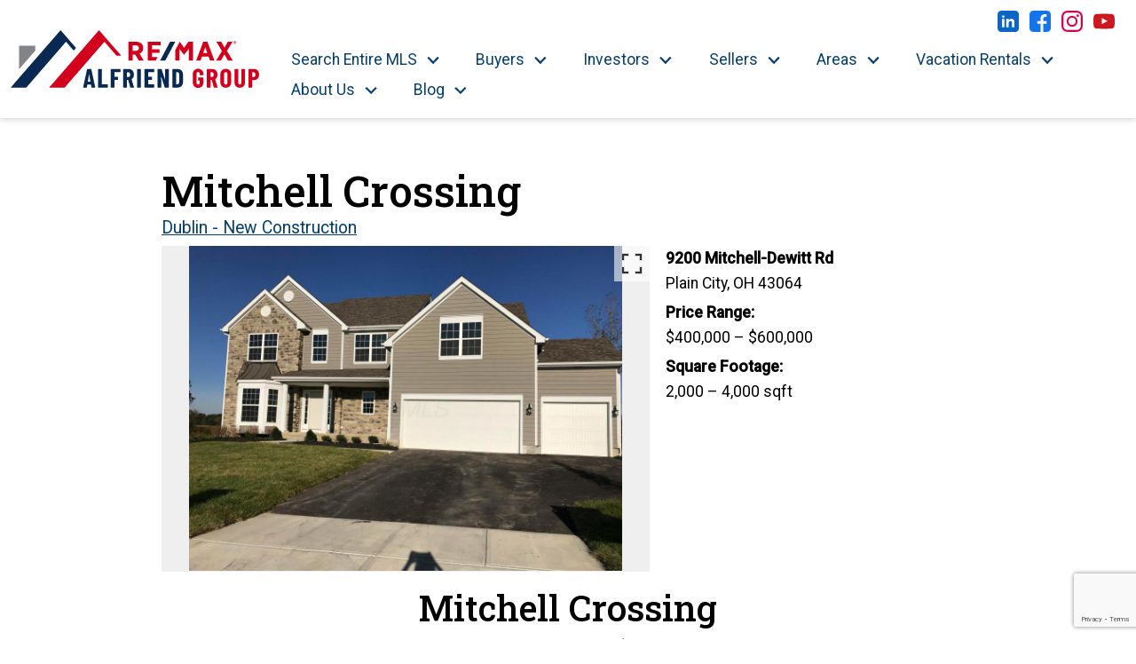

--- FILE ---
content_type: text/html; charset=UTF-8
request_url: https://www.alfriendgroup.com/neighborhood/mitchell-crossing
body_size: 15879
content:
<!DOCTYPE html>
<html lang="en">
<head>
          <link rel="preconnect" href="https://fonts.gstatic.com/" crossorigin>
        <link href="https://fonts.googleapis.com/css2?family=Roboto+Slab:wght@300;400;500;700&family=Roboto:wght@400;500&display=swap" rel="stylesheet">
<link rel="stylesheet" href="https://www.alfriendgroup.com/site.css" TYPE="text/css">
<link rel="stylesheet" href="https://www.alfriendgroup.com/site.css?extra_css=neighborhood_pl_classic" TYPE="text/css">

  <title>Mitchell Crossing - New Homes in Central Ohio</title>

  <meta name="viewport" content="width=device-width, initial-scale=1">
  <meta http-equiv="Content-Type" content="text/html;charset=utf-8">
<meta name="format-detection" content="telephone=no">
<meta http-equiv="x-ua-compatible" content="ie=edge">
	<meta name="description" content="Shop new homes, schedule showings, and compare builders in Dublin's very own Mitchell Crossing subdivision.">
            <link rel="canonical" href="https://www.alfriendgroup.com/neighborhood/mitchell-crossing">
    
          
  
  <!-- Google Tag Manager -->
  
    <script>
    (function(w,d,s,l,i){
      w[l]=w[l]||[];
      w[l].push({'gtm.start': new Date().getTime(), event:'gtm.js'});
      var f = d.getElementsByTagName(s)[0],
          j = d.createElement(s),
          dl = l != 'dataLayer' ? '&l=' + l : '';
      j.async = true;
      j.src = 'https://www.googletagmanager.com/gtm.js?id=' + 
    "GTM-KWZSTT2B" + dl;
      f.parentNode.insertBefore(j, f);
    })(window, document, 'script', 'dataLayer', "GTM-KWZSTT2B");
    </script>
  
  <!-- End Google Tag Manager -->

<script>
  window.dataLayer = window.dataLayer || [];
  function gtag(){
    dataLayer.push(arguments);
  }
  gtag('js', new Date());

  
  
  function gtag_report_conversion(form_id, form_name) {
    gtag('event', 'conversion', {
      'event': 'conversion',
      'form_id': form_id,
      'form_name': form_name
    });
    return false;
  }

  </script>



    <meta property="og:image" content="https://reappdata.global.ssl.fastly.net/site_data/alfriendgroup/neighborhood_pics/pic_629969.jpg">
    <meta property="og:url" content="https://www.alfriendgroup.com/neighborhood/mitchell-crossing">
    <meta property="og:description" content="Shop new homes, schedule showings, and compare builders in Dublin's very own Mitchell Crossing subdivision.">


<link rel="apple-touch-icon" sizes="180x180" href="https://reappdata.global.ssl.fastly.net/site_data/alfriendgroup/editor_assets/favicon/apple-touch-icon.png">
<link rel="icon" type="image/png" sizes="192x192" href="https://reappdata.global.ssl.fastly.net/site_data/alfriendgroup/editor_assets/favicon/android-chrome-192x192.png">
<link rel="icon" type="image/png" sizes="512x512" href="https://reappdata.global.ssl.fastly.net/site_data/alfriendgroup/editor_assets/favicon/android-chrome-512x512.png">
<link rel="icon" type="image/png" sizes="32x32" href="https://reappdata.global.ssl.fastly.net/site_data/alfriendgroup/editor_assets/favicon/favicon-32x32.png">
<link rel="icon" type="image/png" sizes="16x16" href="https://reappdata.global.ssl.fastly.net/site_data/alfriendgroup/editor_assets/favicon/favicon-16x16.png">
<meta name="msapplication-TileColor" content="#143755">
<meta name="msapplication-square150x150logo" content="https://reappdata.global.ssl.fastly.net/site_data/alfriendgroup/editor_assets/favicon/mstile-150x150.png">
<meta name="theme-color" content="#143755"><meta name="p:domain_verify" content="3562d07511a13434a246c24a262f2c4d"/><script>
!function(f,b,e,v,n,t,s){if(f.fbq)return;n=f.fbq=function(){n.callMethod?
n.callMethod.apply(n,arguments):n.queue.push(arguments)};if(!f._fbq)f._fbq=n;
n.push=n;n.loaded=!0;n.version='2.0';n.queue=[];t=b.createElement(e);t.async=!0;
t.src=v;s=b.getElementsByTagName(e)[0];s.parentNode.insertBefore(t,s)}(window,
document,'script','https://connect.facebook.net/en_US/fbevents.js');
fbq('init', '572647552912258'); // Insert your pixel ID here.
fbq('track', 'PageView');
</script>
<noscript><img height="1" width="1" style="display:none"
loading="lazy" src="https://www.facebook.com/tr?id=572647552912258&ev=PageView&noscript=1"
/></noscript>
<meta name="google-site-verification" content="iB0Q_vBfgP483R3qu5rzYRpBNg9ajvakcC58-DbDhZY" /><script>
  (function(i,s,o,g,r,a,m){i['GoogleAnalyticsObject']=r;i[r]=i[r]||function(){
  (i[r].q=i[r].q||[]).push(arguments)},i[r].l=1*new Date();a=s.createElement(o),
  m=s.getElementsByTagName(o)[0];a.async=1;a.src=g;m.parentNode.insertBefore(a,m)
  })(window,document,'script','//www.google-analytics.com/analytics.js','ga');

  ga('create', 'UA-68707361-1', 'auto');
  ga('send', 'pageview');

</script>
</head>
<body id="neighborhood" class="">
  <div id="divback" class="section-">
    <div class="top  top-interior dak-box-shadow-sm " >
      <header id="header" class="header-main dak-pad-6 js-header-main">
        <a href="#main" class="dak-skip-to-main">Skip to main content</a>
        <div class="dak-contain-xxl">

          <div class="dak-flex-container dak-flex-v-center dak-flex-space-between">
            <div class="dak-grid-12">
              <div class="dak-flex-container dak-flex-v-center dak-flex-space-between">
                <div class="dak-flex-container dak-flex-v-center dak-shrink">
                  <div class="dak-cell dak-shrink dak-pad-6 header__logo">
                    <a href="https://www.alfriendgroup.com" class="logo">
                      <img loading="lazy" src="https://reappdata.global.ssl.fastly.net/site_data/alfriendgroup/layouts/blue-light/images/afg.svg"
                          alt="The Alfriend Group" width="360" height="84">
                    </a>
                  </div>
                </div>
                
                <div class="dak-flex-container dak-auto dak-flex-end dak-flex-v-center dak-flex-column-lg">
                  <div class="social__medium dak-fluid dak-cell-h-end dak-pad-6">
                        <div class="social_widget">
        <ul class="agent_social agent_social--margin-12">
                            <li class="social-LinkedIn staff_widget--social-LinkedIn">
                    <a 
                        target="_blank" 
                        rel="noopener nofollow" 
                        href="https://www.linkedin.com/in/kyle-alfriend-8862104"
                        aria-label="Connect on LinkedIn"
                    >
                        <?xml version="1.0" encoding="utf-8"?><svg focusable="false" aria-hidden="true" xmlns="http://www.w3.org/2000/svg" width="24" height="24" viewBox="0 0 159.6 159.6">
    <path id="Exclusion_3" data-name="Exclusion 3" d="M130.909,160H29.09A29.123,29.123,0,0,1,0,130.909V29.09A29.123,29.123,0,0,1,29.09,0H130.909A29.123,29.123,0,0,1,160,29.09V130.909A29.123,29.123,0,0,1,130.909,160ZM95.618,77.331a12.208,12.208,0,0,1,12.2,12.192v35.055h19.05V89.522c0-6.675,0-16.762-7.621-22.858a24.355,24.355,0,0,0-15.329-5.48A25.016,25.016,0,0,0,96,62.473c-6.787,2.264-12.518,8.042-12.576,8.1V62.094H64.377v62.483h19.05V89.522A12.205,12.205,0,0,1,95.618,77.331ZM33.135,62.094v62.483h19.05V62.094Zm9.909-26.671a9.144,9.144,0,1,0,9.141,9.146A9.157,9.157,0,0,0,43.044,35.423Z" transform="translate(-0.002 0)" fill="#0a66c2" stroke="rgba(0,0,0,0)" stroke-width="24"/>
</svg>

                    </a>
                </li>
                            <li class="social-Facebook staff_widget--social-Facebook">
                    <a 
                        target="_blank" 
                        rel="noopener nofollow" 
                        href="https://www.facebook.com/AlfriendGroup/"
                        aria-label="Connect on Facebook"
                    >
                        <svg focusable="false" aria-hidden="true" xmlns="http://www.w3.org/2000/svg" viewBox="0 0 160 160" width="24" height="24">
    <path id="Exclusion_1" data-name="Exclusion 1" d="M82.805,160H82.8l-53.711-.006A29.12,29.12,0,0,1,0,130.907V29.092A29.123,29.123,0,0,1,29.088,0H130.907A29.126,29.126,0,0,1,160,29.092V130.907a29.123,29.123,0,0,1-29.093,29.087H102.784V98.423h24.853V78.45H102.784V60.36a13.049,13.049,0,0,1,13.035-13.034h11.819V27.348H111.547a28.773,28.773,0,0,0-28.741,28.74V78.45H57.952V98.423H82.805V160Z" fill="#1574ea"/>
</svg>
                    </a>
                </li>
                            <li class="social-Instagram staff_widget--social-Instagram">
                    <a 
                        target="_blank" 
                        rel="noopener nofollow" 
                        href="https://www.instagram.com/alfriendkyle/"
                        aria-label="Connect on Instagram"
                    >
                        <?xml version="1.0" encoding="utf-8"?><svg focusable="false" aria-hidden="true" xmlns="http://www.w3.org/2000/svg" width="24" height="24" viewBox="0 0 160 160">
    <path d="M80 0C58.3 0 55.5.1 47 .5S32.7 2.2 27.6 4.2a39.2 39.2 0 0 0-14.2 9.2 39.2 39.2 0 0 0-9.2 14.2C2.2 32.7.9 38.5.5 47S0 58.3 0 80s.1 24.5.5 33 1.7 14.3 3.7 19.4a39.2 39.2 0 0 0 9.2 14.2 39.2 39.2 0 0 0 14.2 9.2c5.1 2 10.9 3.3 19.4 3.7s11.3.5 33 .5 24.5-.1 33-.5 14.3-1.7 19.4-3.7a40.9 40.9 0 0 0 23.4-23.4c2-5.1 3.3-10.9 3.7-19.4s.5-11.3.5-33-.1-24.5-.5-33-1.7-14.3-3.7-19.4a39.2 39.2 0 0 0-9.2-14.2 39.2 39.2 0 0 0-14.2-9.2c-5.1-2-10.9-3.3-19.4-3.7S101.7 0 80 0zm0 14.4c21.4 0 23.9.1 32.3.5s12 1.7 14.9 2.8a24.8 24.8 0 0 1 9.2 6 24.8 24.8 0 0 1 6 9.2c1.1 2.8 2.4 7.1 2.8 14.9s.5 11 .5 32.3-.1 23.9-.5 32.3-1.7 12-2.8 14.9a26.5 26.5 0 0 1-15.2 15.2c-2.8 1.1-7.1 2.4-14.9 2.8s-11 .5-32.3.5-23.9-.1-32.3-.5-12-1.7-14.9-2.8a24.8 24.8 0 0 1-9.2-6 24.8 24.8 0 0 1-6-9.2c-1.1-2.8-2.4-7.1-2.8-14.9s-.5-11-.5-32.3.1-23.9.5-32.3 1.7-12 2.8-14.9a24.8 24.8 0 0 1 6-9.2 24.8 24.8 0 0 1 9.2-6c2.8-1.1 7.1-2.4 14.9-2.8s11-.5 32.3-.5" fill="#dd0046"/><path d="M80 106.7A26.7 26.7 0 1 1 106.7 80 26.7 26.7 0 0 1 80 106.7zM80 39a41.1 41.1 0 1 0 41.1 41A41.1 41.1 0 0 0 80 38.9zm52.3-1.7a9.6 9.6 0 1 1-9.6-9.6 9.6 9.6 0 0 1 9.6 9.6z" fill="#dd0046"/>
</svg>

                    </a>
                </li>
                            <li class="social-YouTube staff_widget--social-YouTube">
                    <a 
                        target="_blank" 
                        rel="noopener nofollow" 
                        href="https://www.youtube.com/channel/UC3Z804DvE-Ou5jk_ry8WbyQ"
                        aria-label="Connect on YouTube"
                    >
                        <?xml version="1.0" encoding="utf-8"?><svg focusable="false" aria-hidden="true" xmlns="http://www.w3.org/2000/svg" width="24" height="24" viewBox="0 0 159.7 112.3">
    <g data-name="Layer 2"><path d="M158.1 24.2s-1.6-11-6.3-15.8c-6.2-6.4-13-6.4-16.1-6.8C113.4 0 79.9 0 79.9 0h-.1S46.3 0 23.9 1.6c-3.1.4-9.9.4-16 6.8-4.7 4.8-6.3 15.8-6.3 15.8A241.5 241.5 0 0 0 0 50.1v12.1A241.5 241.5 0 0 0 1.6 88s1.6 11 6.3 15.9c6.1 6.3 14.1 6.1 17.7 6.8 12.8 1.2 54.3 1.6 54.3 1.6s33.6 0 55.9-1.7c3.1-.4 9.9-.4 16-6.8 4.7-4.8 6.3-15.8 6.3-15.8a241.8 241.8 0 0 0 1.6-25.8V50.1a241.8 241.8 0 0 0-1.6-25.9zM63.4 76.9V32l43.1 22.5z" fill="#cc181e" data-name="YouTube Icon"/></g>
</svg>

                    </a>
                </li>
                    </ul>
    </div>

                  </div>
                  <div class="dak-shrink dak-cell">
                    <nav class="dakMenu dakMenu_collapsed" data-menushrink="992" aria-label="Main">
    <button id="dak-main-menu-open" class="dakMenu__toggle" aria-expanded="false" aria-controls="dak-main-menu" aria-label="Open main menu">
        <span class="sr-only">Open main menu</span>
        <span class="dakMenu__toggleicon" aria-hidden="true"></span>
    </button>
    <ul class="dakMenu__list" id="dak-main-menu">
                                                                                                                                                                                                                    <li class="menu-1
                       has-submenu   menu_first  dakMenu__menuItem-search-entire-mls dakMenu__menuItem">
                <a href="https://www.alfriendgroup.com/idx-search.php"
                   >
                    Search Entire MLS
                </a>
                                    <ul>
                                                    <li class="dakMenu__submenuItem dakMenu__submenuItem-start-your-search">
                                <a href="https://realestate.alfriendgroup.com/search"
                                   >
                                    Start Your Search
                                </a>
                            </li>
                                                    <li class="dakMenu__submenuItem dakMenu__submenuItem-custom-search">
                                <a href="https://www.alfriendgroup.com/custom-search"
                                   >
                                    Custom Search
                                </a>
                            </li>
                                                    <li class="dakMenu__submenuItem dakMenu__submenuItem-featured-listings">
                                <a href="https://www.alfriendgroup.com/featured-listings"
                                   >
                                    Featured Listings
                                </a>
                            </li>
                                                    <li class="dakMenu__submenuItem dakMenu__submenuItem-request-a-showing">
                                <a href="https://www.alfriendgroup.com/showings"
                                   >
                                    Request a Showing
                                </a>
                            </li>
                                                    <li class="dakMenu__submenuItem dakMenu__submenuItem-past-sales">
                                <a href="https://realestate.alfriendgroup.com/search/results/pastsales"
                                   >
                                    Past Sales
                                </a>
                            </li>
                                            </ul>
                            </li>
                                                                                                                                                                                                                                                                            <li class="menu-2
                       has-submenu     dakMenu__menuItem-buyers dakMenu__menuItem">
                <a href="https://www.alfriendgroup.com/buyers.php"
                   >
                    Buyers
                </a>
                                    <ul>
                                                    <li class="dakMenu__submenuItem dakMenu__submenuItem-buyer-resources">
                                <a href="https://www.alfriendgroup.com/buyers.php"
                                   >
                                    Buyer Resources
                                </a>
                            </li>
                                                    <li class="dakMenu__submenuItem dakMenu__submenuItem-1st-time-home-buyers">
                                <a href="https://www.alfriendgroup.com/first-time-home-buyers"
                                   >
                                    1st Time Home Buyers
                                </a>
                            </li>
                                                    <li class="dakMenu__submenuItem dakMenu__submenuItem-new-construction">
                                <a href="https://www.alfriendgroup.com/new-construction"
                                   >
                                    New Construction
                                </a>
                            </li>
                                                    <li class="dakMenu__submenuItem dakMenu__submenuItem-smart-homes">
                                <a href="https://www.alfriendgroup.com/smart-homes"
                                   >
                                    Smart Homes
                                </a>
                            </li>
                                                    <li class="dakMenu__submenuItem dakMenu__submenuItem-mortgage-calculator">
                                <a href="https://www.alfriendgroup.com/mortgage.php"
                                   >
                                    Mortgage Calculator
                                </a>
                            </li>
                                                    <li class="dakMenu__submenuItem dakMenu__submenuItem-listing-alert-">
                                <a href="https://www.alfriendgroup.com/listing-alert"
                                   >
                                    Listing Alert 
                                </a>
                            </li>
                                                    <li class="dakMenu__submenuItem dakMenu__submenuItem-closing-costs-explained">
                                <a href="https://www.alfriendgroup.com/closing-costs"
                                   >
                                    Closing Costs Explained
                                </a>
                            </li>
                                            </ul>
                            </li>
                                                                                                                                                                                                                                                <li class="menu-3
                       has-submenu     dakMenu__menuItem-investors dakMenu__menuItem">
                <a href="https://www.alfriendgroup.com/Investors"
                   >
                    Investors
                </a>
                                    <ul>
                                                    <li class="dakMenu__submenuItem dakMenu__submenuItem-investors">
                                <a href="https://www.alfriendgroup.com/Investors"
                                   >
                                    Investors
                                </a>
                            </li>
                                                    <li class="dakMenu__submenuItem dakMenu__submenuItem-residential-rentals">
                                <a href="https://www.alfriendgroup.com/buying-residential-rentals"
                                   >
                                    Residential Rentals
                                </a>
                            </li>
                                                    <li class="dakMenu__submenuItem dakMenu__submenuItem-fixer-uppers">
                                <a href="https://www.alfriendgroup.com/buying-fixer-uppers-central-ohio"
                                   >
                                    Fixer Uppers
                                </a>
                            </li>
                                                    <li class="dakMenu__submenuItem dakMenu__submenuItem-multi-family-rentals">
                                <a href="https://www.alfriendgroup.com/buying-multi-family-properties-central-ohio"
                                   >
                                    Multi-Family Rentals
                                </a>
                            </li>
                                                    <li class="dakMenu__submenuItem dakMenu__submenuItem-industrial-investments">
                                <a href="https://www.alfriendgroup.com/buying-long-term-rentals-central-ohio"
                                   >
                                    Industrial Investments
                                </a>
                            </li>
                                                    <li class="dakMenu__submenuItem dakMenu__submenuItem-commercial-properties">
                                <a href="https://www.alfriendgroup.com/buying-commercial-property-central-ohio"
                                   >
                                    Commercial Properties
                                </a>
                            </li>
                                            </ul>
                            </li>
                                                                                                                                                                                                                                                                                                                                    <li class="menu-4
                       has-submenu     dakMenu__menuItem-sellers dakMenu__menuItem">
                <a href="https://www.alfriendgroup.com/sellers.php"
                   >
                    Sellers
                </a>
                                    <ul>
                                                    <li class="dakMenu__submenuItem dakMenu__submenuItem-seller-resources">
                                <a href="https://www.alfriendgroup.com/sellers.php"
                                   >
                                    Seller Resources
                                </a>
                            </li>
                                                    <li class="dakMenu__submenuItem dakMenu__submenuItem-home-maintenance-checklist">
                                <a href="https://www.alfriendgroup.com/home-maintenance-checklist"
                                   >
                                    Home Maintenance Checklist
                                </a>
                            </li>
                                                    <li class="dakMenu__submenuItem dakMenu__submenuItem-free-home-valuation">
                                <a href="https://www.alfriendgroup.com/form-cma.php"
                                   >
                                    Free Home Valuation
                                </a>
                            </li>
                                                    <li class="dakMenu__submenuItem dakMenu__submenuItem-list-your-home">
                                <a href="https://www.alfriendgroup.com/form-list-your-home.php"
                                   >
                                    List Your Home
                                </a>
                            </li>
                                                    <li class="dakMenu__submenuItem dakMenu__submenuItem-neighborhood-sold-report">
                                <a href="https://www.alfriendgroup.com/form-neighborhood-sold-report.php"
                                   >
                                    Neighborhood Sold Report
                                </a>
                            </li>
                                                    <li class="dakMenu__submenuItem dakMenu__submenuItem-contractor-list">
                                <a href="https://www.alfriendgroup.com/business-category.php"
                                   >
                                    Contractor List
                                </a>
                            </li>
                                                    <li class="dakMenu__submenuItem dakMenu__submenuItem-sell-for-top-dollar">
                                <a href="https://www.alfriendgroup.com/top-dollar"
                                   >
                                    Sell For Top Dollar
                                </a>
                            </li>
                                                    <li class="dakMenu__submenuItem dakMenu__submenuItem-downsizing">
                                <a href="https://www.alfriendgroup.com/downsizing"
                                   >
                                    Downsizing
                                </a>
                            </li>
                                                    <li class="dakMenu__submenuItem dakMenu__submenuItem-seller-video-library">
                                <a href="https://www.alfriendgroup.com/kyle-alfriend-real-estate-insights"
                                   >
                                    Seller Video Library
                                </a>
                            </li>
                                            </ul>
                            </li>
                                                                                                                                                                                        <li class="menu-5
                       has-submenu     dakMenu__menuItem-areas dakMenu__menuItem">
                <a href="https://www.alfriendgroup.com/areas"
                   >
                    Areas
                </a>
                                    <ul>
                                                    <li class="dakMenu__submenuItem dakMenu__submenuItem-explore-our-areas">
                                <a href="https://www.alfriendgroup.com/areas"
                                   >
                                    Explore Our Areas
                                </a>
                            </li>
                                                    <li class="dakMenu__submenuItem dakMenu__submenuItem-explore-neighborhoods">
                                <a href="https://www.alfriendgroup.com/neighborhood-results.php"
                                   >
                                    Explore Neighborhoods
                                </a>
                            </li>
                                                    <li class="dakMenu__submenuItem dakMenu__submenuItem-market-stats">
                                <a href="https://www.alfriendgroup.com/market-stats"
                                   >
                                    Market Stats
                                </a>
                            </li>
                                                    <li class="dakMenu__submenuItem dakMenu__submenuItem-community-events">
                                <a href="https://www.alfriendgroup.com/events"
                                   >
                                    Community Events
                                </a>
                            </li>
                                            </ul>
                            </li>
                                                                                                                                                                                                                    <li class="menu-6
                       has-submenu     dakMenu__menuItem-vacation-rentals dakMenu__menuItem">
                <a href="https://www.alfriendgroup.com/vacation-rentals"
                   target="_blank" rel="noopener">
                    Vacation Rentals
                </a>
                                    <ul>
                                                    <li class="dakMenu__submenuItem dakMenu__submenuItem-vacation-rentals">
                                <a href="https://www.alfriendgroup.com/vacation-rentals"
                                   target="_blank" rel="noopener">
                                    Vacation Rentals
                                </a>
                            </li>
                                                    <li class="dakMenu__submenuItem dakMenu__submenuItem-clearwater-beach">
                                <a href="https://www.alfriendgroup.com/clearwater-beach-rental"
                                   >
                                    Clearwater Beach
                                </a>
                            </li>
                                                    <li class="dakMenu__submenuItem dakMenu__submenuItem-st-pete-beach">
                                <a href="https://www.alfriendgroup.com/st-pete-beach-rental"
                                   >
                                    St. Pete Beach
                                </a>
                            </li>
                                                    <li class="dakMenu__submenuItem dakMenu__submenuItem-largo-retreat">
                                <a href="https://www.alfriendgroup.com/largo-rental"
                                   >
                                    Largo Retreat
                                </a>
                            </li>
                                                    <li class="dakMenu__submenuItem dakMenu__submenuItem-maui-resort">
                                <a href="https://www.alfriendgroup.com/the-palms-rental"
                                   >
                                    Maui Resort
                                </a>
                            </li>
                                            </ul>
                            </li>
                                                                                                                                                                                                                    <li class="menu-7
                       has-submenu     dakMenu__menuItem-about-us dakMenu__menuItem">
                <a href="https://www.alfriendgroup.com/staff.php"
                   >
                    About Us
                </a>
                                    <ul>
                                                    <li class="dakMenu__submenuItem dakMenu__submenuItem-about-the-alfriend-group">
                                <a href="https://www.alfriendgroup.com/staff.php"
                                   >
                                    About The Alfriend Group
                                </a>
                            </li>
                                                    <li class="dakMenu__submenuItem dakMenu__submenuItem-giving-back">
                                <a href="https://www.alfriendgroup.com/giving-back"
                                   >
                                    Giving Back
                                </a>
                            </li>
                                                    <li class="dakMenu__submenuItem dakMenu__submenuItem-in-the-news">
                                <a href="https://www.alfriendgroup.com/inthenews"
                                   >
                                    In the News
                                </a>
                            </li>
                                                    <li class="dakMenu__submenuItem dakMenu__submenuItem-reviews">
                                <a href="https://www.alfriendgroup.com/testimonial.php"
                                   >
                                    Reviews
                                </a>
                            </li>
                                                    <li class="dakMenu__submenuItem dakMenu__submenuItem-contact">
                                <a href="https://www.alfriendgroup.com/contact.php"
                                   >
                                    Contact
                                </a>
                            </li>
                                            </ul>
                            </li>
                                            <li class="menu-8
                       has-submenu    menu_last dakMenu__menuItem-blog dakMenu__menuItem">
                <a href="https://blog.alfriendgroup.com/"
                   >
                    Blog
                </a>
                                    <ul>
                                                    <li class="dakMenu__submenuItem dakMenu__submenuItem-blog">
                                <a href="https://blog.alfriendgroup.com/"
                                   >
                                    Blog
                                </a>
                            </li>
                                            </ul>
                            </li>
                <li class="dakMenu__button">
            <button id="dak-main-menu-close" class="dakMenu__close" aria-expanded="false" aria-controls="dak-main-menu" aria-label="Close main menu">
                <span class="sr-only">Close main menu</span>
                <span class="dakMenu__buttonicon" aria-hidden="true"></span>
            </button>
        </li>
    </ul>
    <div class="dakMenu__overlay"></div>
</nav>
                  </div>
                  <div class="dak-auto-lg">
                    <nav class="dakMenu dakMenu_expanded" data-menushrink="992" aria-label="Main">
    <ul class="dakMenu__list">
                                                                                                                                                                                                                    <li class="menu-1 has-submenu   menu_first  dakMenu__menuItem dakMenu__menuItem-search-entire-mls">
                <a href="https://www.alfriendgroup.com/idx-search.php"
                   >
                    Search Entire MLS
                </a>
                                    <button class="js-menu-button" aria-haspopup="true" aria-expanded="false" aria-label='Show submenu for "Search Entire MLS"'>
                        <span class="dakMenu__arrow" aria-hidden="true"></span>
                    </button>
                    <ul>
                                                    <li class="dakMenu__submenuItem dakMenu__submenuItem-start-your-search">
                                <a href="https://realestate.alfriendgroup.com/search"
                                   >
                                    Start Your Search
                                </a>
                            </li>
                                                    <li class="dakMenu__submenuItem dakMenu__submenuItem-custom-search">
                                <a href="https://www.alfriendgroup.com/custom-search"
                                   >
                                    Custom Search
                                </a>
                            </li>
                                                    <li class="dakMenu__submenuItem dakMenu__submenuItem-featured-listings">
                                <a href="https://www.alfriendgroup.com/featured-listings"
                                   >
                                    Featured Listings
                                </a>
                            </li>
                                                    <li class="dakMenu__submenuItem dakMenu__submenuItem-request-a-showing">
                                <a href="https://www.alfriendgroup.com/showings"
                                   >
                                    Request a Showing
                                </a>
                            </li>
                                                    <li class="dakMenu__submenuItem dakMenu__submenuItem-past-sales">
                                <a href="https://realestate.alfriendgroup.com/search/results/pastsales"
                                   >
                                    Past Sales
                                </a>
                            </li>
                                            </ul>
                            </li>
                                                                                                                                                                                                                                                                            <li class="menu-2 has-submenu     dakMenu__menuItem dakMenu__menuItem-buyers">
                <a href="https://www.alfriendgroup.com/buyers.php"
                   >
                    Buyers
                </a>
                                    <button class="js-menu-button" aria-haspopup="true" aria-expanded="false" aria-label='Show submenu for "Buyers"'>
                        <span class="dakMenu__arrow" aria-hidden="true"></span>
                    </button>
                    <ul>
                                                    <li class="dakMenu__submenuItem dakMenu__submenuItem-buyer-resources">
                                <a href="https://www.alfriendgroup.com/buyers.php"
                                   >
                                    Buyer Resources
                                </a>
                            </li>
                                                    <li class="dakMenu__submenuItem dakMenu__submenuItem-1st-time-home-buyers">
                                <a href="https://www.alfriendgroup.com/first-time-home-buyers"
                                   >
                                    1st Time Home Buyers
                                </a>
                            </li>
                                                    <li class="dakMenu__submenuItem dakMenu__submenuItem-new-construction">
                                <a href="https://www.alfriendgroup.com/new-construction"
                                   >
                                    New Construction
                                </a>
                            </li>
                                                    <li class="dakMenu__submenuItem dakMenu__submenuItem-smart-homes">
                                <a href="https://www.alfriendgroup.com/smart-homes"
                                   >
                                    Smart Homes
                                </a>
                            </li>
                                                    <li class="dakMenu__submenuItem dakMenu__submenuItem-mortgage-calculator">
                                <a href="https://www.alfriendgroup.com/mortgage.php"
                                   >
                                    Mortgage Calculator
                                </a>
                            </li>
                                                    <li class="dakMenu__submenuItem dakMenu__submenuItem-listing-alert-">
                                <a href="https://www.alfriendgroup.com/listing-alert"
                                   >
                                    Listing Alert 
                                </a>
                            </li>
                                                    <li class="dakMenu__submenuItem dakMenu__submenuItem-closing-costs-explained">
                                <a href="https://www.alfriendgroup.com/closing-costs"
                                   >
                                    Closing Costs Explained
                                </a>
                            </li>
                                            </ul>
                            </li>
                                                                                                                                                                                                                                                <li class="menu-3 has-submenu     dakMenu__menuItem dakMenu__menuItem-investors">
                <a href="https://www.alfriendgroup.com/Investors"
                   >
                    Investors
                </a>
                                    <button class="js-menu-button" aria-haspopup="true" aria-expanded="false" aria-label='Show submenu for "Investors"'>
                        <span class="dakMenu__arrow" aria-hidden="true"></span>
                    </button>
                    <ul>
                                                    <li class="dakMenu__submenuItem dakMenu__submenuItem-investors">
                                <a href="https://www.alfriendgroup.com/Investors"
                                   >
                                    Investors
                                </a>
                            </li>
                                                    <li class="dakMenu__submenuItem dakMenu__submenuItem-residential-rentals">
                                <a href="https://www.alfriendgroup.com/buying-residential-rentals"
                                   >
                                    Residential Rentals
                                </a>
                            </li>
                                                    <li class="dakMenu__submenuItem dakMenu__submenuItem-fixer-uppers">
                                <a href="https://www.alfriendgroup.com/buying-fixer-uppers-central-ohio"
                                   >
                                    Fixer Uppers
                                </a>
                            </li>
                                                    <li class="dakMenu__submenuItem dakMenu__submenuItem-multi-family-rentals">
                                <a href="https://www.alfriendgroup.com/buying-multi-family-properties-central-ohio"
                                   >
                                    Multi-Family Rentals
                                </a>
                            </li>
                                                    <li class="dakMenu__submenuItem dakMenu__submenuItem-industrial-investments">
                                <a href="https://www.alfriendgroup.com/buying-long-term-rentals-central-ohio"
                                   >
                                    Industrial Investments
                                </a>
                            </li>
                                                    <li class="dakMenu__submenuItem dakMenu__submenuItem-commercial-properties">
                                <a href="https://www.alfriendgroup.com/buying-commercial-property-central-ohio"
                                   >
                                    Commercial Properties
                                </a>
                            </li>
                                            </ul>
                            </li>
                                                                                                                                                                                                                                                                                                                                    <li class="menu-4 has-submenu     dakMenu__menuItem dakMenu__menuItem-sellers">
                <a href="https://www.alfriendgroup.com/sellers.php"
                   >
                    Sellers
                </a>
                                    <button class="js-menu-button" aria-haspopup="true" aria-expanded="false" aria-label='Show submenu for "Sellers"'>
                        <span class="dakMenu__arrow" aria-hidden="true"></span>
                    </button>
                    <ul>
                                                    <li class="dakMenu__submenuItem dakMenu__submenuItem-seller-resources">
                                <a href="https://www.alfriendgroup.com/sellers.php"
                                   >
                                    Seller Resources
                                </a>
                            </li>
                                                    <li class="dakMenu__submenuItem dakMenu__submenuItem-home-maintenance-checklist">
                                <a href="https://www.alfriendgroup.com/home-maintenance-checklist"
                                   >
                                    Home Maintenance Checklist
                                </a>
                            </li>
                                                    <li class="dakMenu__submenuItem dakMenu__submenuItem-free-home-valuation">
                                <a href="https://www.alfriendgroup.com/form-cma.php"
                                   >
                                    Free Home Valuation
                                </a>
                            </li>
                                                    <li class="dakMenu__submenuItem dakMenu__submenuItem-list-your-home">
                                <a href="https://www.alfriendgroup.com/form-list-your-home.php"
                                   >
                                    List Your Home
                                </a>
                            </li>
                                                    <li class="dakMenu__submenuItem dakMenu__submenuItem-neighborhood-sold-report">
                                <a href="https://www.alfriendgroup.com/form-neighborhood-sold-report.php"
                                   >
                                    Neighborhood Sold Report
                                </a>
                            </li>
                                                    <li class="dakMenu__submenuItem dakMenu__submenuItem-contractor-list">
                                <a href="https://www.alfriendgroup.com/business-category.php"
                                   >
                                    Contractor List
                                </a>
                            </li>
                                                    <li class="dakMenu__submenuItem dakMenu__submenuItem-sell-for-top-dollar">
                                <a href="https://www.alfriendgroup.com/top-dollar"
                                   >
                                    Sell For Top Dollar
                                </a>
                            </li>
                                                    <li class="dakMenu__submenuItem dakMenu__submenuItem-downsizing">
                                <a href="https://www.alfriendgroup.com/downsizing"
                                   >
                                    Downsizing
                                </a>
                            </li>
                                                    <li class="dakMenu__submenuItem dakMenu__submenuItem-seller-video-library">
                                <a href="https://www.alfriendgroup.com/kyle-alfriend-real-estate-insights"
                                   >
                                    Seller Video Library
                                </a>
                            </li>
                                            </ul>
                            </li>
                                                                                                                                                                                        <li class="menu-5 has-submenu     dakMenu__menuItem dakMenu__menuItem-areas">
                <a href="https://www.alfriendgroup.com/areas"
                   >
                    Areas
                </a>
                                    <button class="js-menu-button" aria-haspopup="true" aria-expanded="false" aria-label='Show submenu for "Areas"'>
                        <span class="dakMenu__arrow" aria-hidden="true"></span>
                    </button>
                    <ul>
                                                    <li class="dakMenu__submenuItem dakMenu__submenuItem-explore-our-areas">
                                <a href="https://www.alfriendgroup.com/areas"
                                   >
                                    Explore Our Areas
                                </a>
                            </li>
                                                    <li class="dakMenu__submenuItem dakMenu__submenuItem-explore-neighborhoods">
                                <a href="https://www.alfriendgroup.com/neighborhood-results.php"
                                   >
                                    Explore Neighborhoods
                                </a>
                            </li>
                                                    <li class="dakMenu__submenuItem dakMenu__submenuItem-market-stats">
                                <a href="https://www.alfriendgroup.com/market-stats"
                                   >
                                    Market Stats
                                </a>
                            </li>
                                                    <li class="dakMenu__submenuItem dakMenu__submenuItem-community-events">
                                <a href="https://www.alfriendgroup.com/events"
                                   >
                                    Community Events
                                </a>
                            </li>
                                            </ul>
                            </li>
                                                                                                                                                                                                                    <li class="menu-6 has-submenu     dakMenu__menuItem dakMenu__menuItem-vacation-rentals">
                <a href="https://www.alfriendgroup.com/vacation-rentals"
                   target="_blank" rel="noopener">
                    Vacation Rentals
                </a>
                                    <button class="js-menu-button" aria-haspopup="true" aria-expanded="false" aria-label='Show submenu for "Vacation Rentals"'>
                        <span class="dakMenu__arrow" aria-hidden="true"></span>
                    </button>
                    <ul>
                                                    <li class="dakMenu__submenuItem dakMenu__submenuItem-vacation-rentals">
                                <a href="https://www.alfriendgroup.com/vacation-rentals"
                                   target="_blank" rel="noopener">
                                    Vacation Rentals
                                </a>
                            </li>
                                                    <li class="dakMenu__submenuItem dakMenu__submenuItem-clearwater-beach">
                                <a href="https://www.alfriendgroup.com/clearwater-beach-rental"
                                   >
                                    Clearwater Beach
                                </a>
                            </li>
                                                    <li class="dakMenu__submenuItem dakMenu__submenuItem-st-pete-beach">
                                <a href="https://www.alfriendgroup.com/st-pete-beach-rental"
                                   >
                                    St. Pete Beach
                                </a>
                            </li>
                                                    <li class="dakMenu__submenuItem dakMenu__submenuItem-largo-retreat">
                                <a href="https://www.alfriendgroup.com/largo-rental"
                                   >
                                    Largo Retreat
                                </a>
                            </li>
                                                    <li class="dakMenu__submenuItem dakMenu__submenuItem-maui-resort">
                                <a href="https://www.alfriendgroup.com/the-palms-rental"
                                   >
                                    Maui Resort
                                </a>
                            </li>
                                            </ul>
                            </li>
                                                                                                                                                                                                                    <li class="menu-7 has-submenu     dakMenu__menuItem dakMenu__menuItem-about-us">
                <a href="https://www.alfriendgroup.com/staff.php"
                   >
                    About Us
                </a>
                                    <button class="js-menu-button" aria-haspopup="true" aria-expanded="false" aria-label='Show submenu for "About Us"'>
                        <span class="dakMenu__arrow" aria-hidden="true"></span>
                    </button>
                    <ul>
                                                    <li class="dakMenu__submenuItem dakMenu__submenuItem-about-the-alfriend-group">
                                <a href="https://www.alfriendgroup.com/staff.php"
                                   >
                                    About The Alfriend Group
                                </a>
                            </li>
                                                    <li class="dakMenu__submenuItem dakMenu__submenuItem-giving-back">
                                <a href="https://www.alfriendgroup.com/giving-back"
                                   >
                                    Giving Back
                                </a>
                            </li>
                                                    <li class="dakMenu__submenuItem dakMenu__submenuItem-in-the-news">
                                <a href="https://www.alfriendgroup.com/inthenews"
                                   >
                                    In the News
                                </a>
                            </li>
                                                    <li class="dakMenu__submenuItem dakMenu__submenuItem-reviews">
                                <a href="https://www.alfriendgroup.com/testimonial.php"
                                   >
                                    Reviews
                                </a>
                            </li>
                                                    <li class="dakMenu__submenuItem dakMenu__submenuItem-contact">
                                <a href="https://www.alfriendgroup.com/contact.php"
                                   >
                                    Contact
                                </a>
                            </li>
                                            </ul>
                            </li>
                                            <li class="menu-8 has-submenu    menu_last dakMenu__menuItem dakMenu__menuItem-blog">
                <a href="https://blog.alfriendgroup.com/"
                   >
                    Blog
                </a>
                                    <button class="js-menu-button" aria-haspopup="true" aria-expanded="false" aria-label='Show submenu for "Blog"'>
                        <span class="dakMenu__arrow" aria-hidden="true"></span>
                    </button>
                    <ul>
                                                    <li class="dakMenu__submenuItem dakMenu__submenuItem-blog">
                                <a href="https://blog.alfriendgroup.com/"
                                   >
                                    Blog
                                </a>
                            </li>
                                            </ul>
                            </li>
            </ul>
</nav>
                  </div>
                </div>
                <div class="social__mobile dak-fluid dak-cell-h-end dak-pad-6">
                      <div class="social_widget">
        <ul class="agent_social agent_social--margin-12">
                            <li class="social-LinkedIn staff_widget--social-LinkedIn">
                    <a 
                        target="_blank" 
                        rel="noopener nofollow" 
                        href="https://www.linkedin.com/in/kyle-alfriend-8862104"
                        aria-label="Connect on LinkedIn"
                    >
                        <?xml version="1.0" encoding="utf-8"?><svg focusable="false" aria-hidden="true" xmlns="http://www.w3.org/2000/svg" width="24" height="24" viewBox="0 0 159.6 159.6">
    <path id="Exclusion_3" data-name="Exclusion 3" d="M130.909,160H29.09A29.123,29.123,0,0,1,0,130.909V29.09A29.123,29.123,0,0,1,29.09,0H130.909A29.123,29.123,0,0,1,160,29.09V130.909A29.123,29.123,0,0,1,130.909,160ZM95.618,77.331a12.208,12.208,0,0,1,12.2,12.192v35.055h19.05V89.522c0-6.675,0-16.762-7.621-22.858a24.355,24.355,0,0,0-15.329-5.48A25.016,25.016,0,0,0,96,62.473c-6.787,2.264-12.518,8.042-12.576,8.1V62.094H64.377v62.483h19.05V89.522A12.205,12.205,0,0,1,95.618,77.331ZM33.135,62.094v62.483h19.05V62.094Zm9.909-26.671a9.144,9.144,0,1,0,9.141,9.146A9.157,9.157,0,0,0,43.044,35.423Z" transform="translate(-0.002 0)" fill="#0a66c2" stroke="rgba(0,0,0,0)" stroke-width="24"/>
</svg>

                    </a>
                </li>
                            <li class="social-Facebook staff_widget--social-Facebook">
                    <a 
                        target="_blank" 
                        rel="noopener nofollow" 
                        href="https://www.facebook.com/AlfriendGroup/"
                        aria-label="Connect on Facebook"
                    >
                        <svg focusable="false" aria-hidden="true" xmlns="http://www.w3.org/2000/svg" viewBox="0 0 160 160" width="24" height="24">
    <path id="Exclusion_1" data-name="Exclusion 1" d="M82.805,160H82.8l-53.711-.006A29.12,29.12,0,0,1,0,130.907V29.092A29.123,29.123,0,0,1,29.088,0H130.907A29.126,29.126,0,0,1,160,29.092V130.907a29.123,29.123,0,0,1-29.093,29.087H102.784V98.423h24.853V78.45H102.784V60.36a13.049,13.049,0,0,1,13.035-13.034h11.819V27.348H111.547a28.773,28.773,0,0,0-28.741,28.74V78.45H57.952V98.423H82.805V160Z" fill="#1574ea"/>
</svg>
                    </a>
                </li>
                            <li class="social-Instagram staff_widget--social-Instagram">
                    <a 
                        target="_blank" 
                        rel="noopener nofollow" 
                        href="https://www.instagram.com/alfriendkyle/"
                        aria-label="Connect on Instagram"
                    >
                        <?xml version="1.0" encoding="utf-8"?><svg focusable="false" aria-hidden="true" xmlns="http://www.w3.org/2000/svg" width="24" height="24" viewBox="0 0 160 160">
    <path d="M80 0C58.3 0 55.5.1 47 .5S32.7 2.2 27.6 4.2a39.2 39.2 0 0 0-14.2 9.2 39.2 39.2 0 0 0-9.2 14.2C2.2 32.7.9 38.5.5 47S0 58.3 0 80s.1 24.5.5 33 1.7 14.3 3.7 19.4a39.2 39.2 0 0 0 9.2 14.2 39.2 39.2 0 0 0 14.2 9.2c5.1 2 10.9 3.3 19.4 3.7s11.3.5 33 .5 24.5-.1 33-.5 14.3-1.7 19.4-3.7a40.9 40.9 0 0 0 23.4-23.4c2-5.1 3.3-10.9 3.7-19.4s.5-11.3.5-33-.1-24.5-.5-33-1.7-14.3-3.7-19.4a39.2 39.2 0 0 0-9.2-14.2 39.2 39.2 0 0 0-14.2-9.2c-5.1-2-10.9-3.3-19.4-3.7S101.7 0 80 0zm0 14.4c21.4 0 23.9.1 32.3.5s12 1.7 14.9 2.8a24.8 24.8 0 0 1 9.2 6 24.8 24.8 0 0 1 6 9.2c1.1 2.8 2.4 7.1 2.8 14.9s.5 11 .5 32.3-.1 23.9-.5 32.3-1.7 12-2.8 14.9a26.5 26.5 0 0 1-15.2 15.2c-2.8 1.1-7.1 2.4-14.9 2.8s-11 .5-32.3.5-23.9-.1-32.3-.5-12-1.7-14.9-2.8a24.8 24.8 0 0 1-9.2-6 24.8 24.8 0 0 1-6-9.2c-1.1-2.8-2.4-7.1-2.8-14.9s-.5-11-.5-32.3.1-23.9.5-32.3 1.7-12 2.8-14.9a24.8 24.8 0 0 1 6-9.2 24.8 24.8 0 0 1 9.2-6c2.8-1.1 7.1-2.4 14.9-2.8s11-.5 32.3-.5" fill="#dd0046"/><path d="M80 106.7A26.7 26.7 0 1 1 106.7 80 26.7 26.7 0 0 1 80 106.7zM80 39a41.1 41.1 0 1 0 41.1 41A41.1 41.1 0 0 0 80 38.9zm52.3-1.7a9.6 9.6 0 1 1-9.6-9.6 9.6 9.6 0 0 1 9.6 9.6z" fill="#dd0046"/>
</svg>

                    </a>
                </li>
                            <li class="social-YouTube staff_widget--social-YouTube">
                    <a 
                        target="_blank" 
                        rel="noopener nofollow" 
                        href="https://www.youtube.com/channel/UC3Z804DvE-Ou5jk_ry8WbyQ"
                        aria-label="Connect on YouTube"
                    >
                        <?xml version="1.0" encoding="utf-8"?><svg focusable="false" aria-hidden="true" xmlns="http://www.w3.org/2000/svg" width="24" height="24" viewBox="0 0 159.7 112.3">
    <g data-name="Layer 2"><path d="M158.1 24.2s-1.6-11-6.3-15.8c-6.2-6.4-13-6.4-16.1-6.8C113.4 0 79.9 0 79.9 0h-.1S46.3 0 23.9 1.6c-3.1.4-9.9.4-16 6.8-4.7 4.8-6.3 15.8-6.3 15.8A241.5 241.5 0 0 0 0 50.1v12.1A241.5 241.5 0 0 0 1.6 88s1.6 11 6.3 15.9c6.1 6.3 14.1 6.1 17.7 6.8 12.8 1.2 54.3 1.6 54.3 1.6s33.6 0 55.9-1.7c3.1-.4 9.9-.4 16-6.8 4.7-4.8 6.3-15.8 6.3-15.8a241.8 241.8 0 0 0 1.6-25.8V50.1a241.8 241.8 0 0 0-1.6-25.9zM63.4 76.9V32l43.1 22.5z" fill="#cc181e" data-name="YouTube Icon"/></g>
</svg>

                    </a>
                </li>
                    </ul>
    </div>

                </div>
              </div>
            </div>
          </div>
        </div>
      </header>                </div> <!--end top-->

    <main role="main" id="main" tabindex="-1">
      


                  
      <div id="root">
        <div class="inner-content">
                    <div
            id="primary-column"
            class="primary-column has-content "
            data-role="page"
          >
            <div class="content-pad" data-role="content">
                                                          
            <div id="content_body" class="content_body">
                                        </div>
            <div id="system_body">
                              <div id="d5_module" class=" d5m_width_920"><div class="dak-pad-6 dak-contain-lg dacn_top_wrap">
    <h1 id="dacn_header" class="d5m-module-header">Mitchell Crossing</h1>
            <div class="dacn_area">
            <a href="https://www.alfriendgroup.com/area/dublin_newconstruction">Dublin - New Construction</a>
        </div>
        <div id="dacn_top">
                                    <div id="pv_photos" class="pv_photos--with-thumbs">
        <div class="dak_photos--main-wrap">
            <div class="dak_photos--main dak_photos--viewer swiper swiper-container">
              <div class="swiper-wrapper">
                                      <div class="dak_photos--slide swiper-slide">
                      <div class="dak_photos--slide-contents">
                        <div class="dak_photos--large-image" data-alt="">
                          <img src="https://reappdata.global.ssl.fastly.net/site_data/alfriendgroup/neighborhood_pics/pic_629969.jpg"
                               alt=""
                               width="auto"
                               class="swiper-lazy dak_nolazy"
                          >
                                                      <div class="swiper-lazy-preloader"></div>
                        </div>
                      </div>
                    </div>
                                </div>
                <button class="dak_photos--enlarge" aria-label="Enlarge photos.">
                    <svg class="dak_photos--fullscreen-enter" xmlns="http://www.w3.org/2000/svg" width="32" height="32" viewBox="0 0 24 24"><path d="M7 14H5v5h5v-2H7v-3zm-2-4h2V7h3V5H5v5zm12 7h-3v2h5v-5h-2v3zM14 5v2h3v3h2V5h-5z"/></svg>
                  <img class="dak_photos--fullscreen-exit" loading="lazy" src="https://www.alfriendgroup.com/icons/material/close/000" alt="" width="35" height="35" />
                </button>
                            </div>
            <div class="dak_photos--info-bar">
                <div class="dak_photos--total-bar">
                    <div class="dak_photos--total"></div>
                </div>
                <p class="dak_photos--description"></p>
            </div>
        </div>
        <div class="swiper swiper-container dak_photos--thumbs" style="display: none;">
            <div class="swiper-wrapper">
                                    <div class="dak_photos--thumb swiper-slide swiper-lazy" data-background="https://reappdata.global.ssl.fastly.net/site_data/alfriendgroup/neighborhood_pics/pic_629969.650.jpg"></div>
                            </div>
        </div>
    </div>
                            <div id="dacn_info">
            <div id="dacn_overview">
                                    <div class="dacn_address">
                        <span class="dacn_street"><strong>9200 Mitchell-Dewitt Rd</strong></span><br />                        <span class="dacn_city">Plain City, </span>                        <span class="dacn_state">OH</span>                        <span class="dacn_zip">43064</span>                    </div>
                                                    <div class="dacn_price">
                        <span class="dacn_label"><strong>Price Range:</strong></span>
                                                    $400,000 &ndash;
                            $600,000
                                            </div>
                                                    <div class="dacn_sqft">
                        <span class="dacn_label"><strong>Square Footage:</strong></span>
                                                    2,000 &ndash;
                            4,000 sqft
                                            </div>
                                                <div id="dacn_custom_fields">
                                                                                                                                                                                                                                                                                                                                                                                                                                                                                                                                                                                                                                                                                                                                                                                                                                                                                                                                                                                                                                                                                                                                                                                                                                                                                                                                                                                                                                                                                                                                                                                                                                                                                                                                                                                                                                                                                                                                                                                                                                                                                                                                                                                                                                                                                                                            </div>
            </div>
        </div>
    </div>
    <div id="dacn_top_panel">
        
    </div>
</div>
<div class="dacn_content_wrap">
    <div id="dacn_content">
        <h2 style="text-align: center;">Mitchell Crossing</h2>
<p>Mitchell Crossing features Single Family-Homes starting in the low $400s. It's an intimate community, situated in Union County near US-42 and Industrial Parkway. The builder, Trinity Homes, features 11 unique floor plans and 48 lots to choose from.</p>
<hr />
<h2 style="text-align: center;">Schools</h2>
<ul class="dak-buttons dak-buttons-3">
<li><a href="http://www.dublinschools.net/glacierridgeelementary_home.aspx" target="_blank" rel="noopener noreferrer">Glacier Ridge Elementary</a></li>
<li><a href="http://www.dublinschools.net/grizzell_home.aspx" target="_blank" rel="noopener noreferrer">Grizzell Middle School</a></li>
<li><a href="http://www.dublinschools.net/dublinjerome_home.aspx" target="_blank" rel="noopener noreferrer">Jerome High School</a></li>
</ul>
<h6><em>*School assignments are subject to change. Contact<span> </span><a href="https://www.dublinschools.net/districtinfo.aspx" target="_blank" rel="noopener noreferrer">Dublin City Schools</a><span> </span>to confirm attendance areas.</em></h6>
<div><hr /></div>
<h2 style="text-align: center;">Builders</h2>
<ul class="dak-buttons dak-buttons-3">
<li><a href="http://www.trinity-homes.com/community/mitchell-crossing/" target="_blank" rel="noopener noreferrer">Trinity Homes</a></li>
</ul>
<hr />
<h2 style="text-align: center;">Buyer Representation</h2>
<p><span>Are you considering buying a new home? Kyle Alfriend has sold hundreds of new homes in Central Ohio, and can help you locate the ideal neighborhood, find the best builder, and create your ultimate dream home.</span></p>
<ul class="dak-buttons dak-buttons-1">
<li><a href="https://www.alfriendgroup.com/representation">Click Here to Learn More About Free Buyer Representation</a></li>
</ul>
<hr />
<h2 style="text-align: center;">Available Homes in Mitchell Crossing</h2>
<div class="property-grid-async"
     data-link="https://realestate.alfriendgroup.com/search/results/mitchell-crossing"
     data-count="12"
     data-style="grid"
     data-noresults="text"
     data-message="">
    <div class="dak-css-circle-loader">Loading...</div>
</div>

<ul class="dak-buttons dak-buttons-1">
<li><a href="https://realestate.alfriendgroup.com/search/results/mitchell-crossing">View All Homes in Mitchell Crossing</a></li>
</ul>
<h2><span></span></h2>
<div><span></span><span style="color: #ffffff;">-</span></div>
            </div>
            <div id="dacn_location" class="d5m_location">
            <div id="d5m_map" class="dak_map"></div>
            <div class="d5m_directions">
                <a target="_blank" rel="noopener noreferrer" href="http://maps.google.com/maps?daddr=9200+Mitchell-Dewitt+Rd,+Plain+City,+OH+43064">Directions
                    to Mitchell Crossing</a>
            </div>
        </div>
    </div></div>
                          </div>
            <div id="options_body"></div>
                      </div>          </div>                    <div class="clear"></div>
        </div>      </div>      <div class="clear"></div>
    </main>
            
  <footer class="footer-main dak-footer-main dak-pb-2 f-noblog ">
        <section class="dak-pad-12 dak-bg-alt"></section>
    <div class="dak-contain-xxl">
      <div class="dak-flex-container dak-flex-reverse-column dak-flex-center dak-flex-row-lg mini-custom">
        <div class="dak-grid-12 dak-grid-md-10 dak-grid-lg-7  dak-py-2 dak-px-1">
          <div>
            <nav class='d5-nav-footer' aria-label='Footer'>
    <ul class='footer-menu'>
                    <li class="footer-menu-search-entire-mls">
                                <a href="https://www.alfriendgroup.com/idx-search.php" >Search Entire MLS</a>
            </li>
                    <li class="footer-menu-buyers">
                                <a href="https://www.alfriendgroup.com/buyers.php" >Buyers</a>
            </li>
                    <li class="footer-menu-investors">
                                <a href="https://www.alfriendgroup.com/Investors" >Investors</a>
            </li>
                    <li class="footer-menu-sellers">
                                <a href="https://www.alfriendgroup.com/sellers.php" >Sellers</a>
            </li>
                    <li class="footer-menu-areas">
                                <a href="https://www.alfriendgroup.com/areas" >Areas</a>
            </li>
                    <li class="footer-menu-vacation-rentals">
                                <a href="https://www.alfriendgroup.com/vacation-rentals" rel="noopener" target="_blank">Vacation Rentals</a>
            </li>
                    <li class="footer-menu-about-us">
                                <a href="https://www.alfriendgroup.com/staff.php" >About Us</a>
            </li>
                    <li class="footer-menu-blog">
                                <a href="https://blog.alfriendgroup.com/" >Blog</a>
            </li>
            </ul>
</nav>
          </div>
          <div class="footer-logos dak-flex-container dak-flex-v-center dak-flex-center dak-mt-1">
            <a href="https://www.alfriendgroup.com" class="logo">
              <img loading="lazy" src="https://reappdata.global.ssl.fastly.net/site_data/alfriendgroup/layouts/blue-light/images/afg.svg"
                   alt="The Alfriend Group" width="360" height="84">
            </a>
          </div>
          <div class="footer-contact dak-my-1">
                          <div class="dak-mb-2">
<p>Website is a service of The Alfriend Group, RE/MAX Achievers <br />155 Green Meadows Dr S, Lewis Center, OH 43035</p>
</div>
<div class="dak-mb-2">
<p><a href="tel:614-395-1776">Phone: 614-395-1776</a> | Fax: 614-388-6890<br /><a href="mailto:info@alfriendgroup.com">info@alfriendgroup.com</a></p>
</div>
                      </div>
          
          <div class="dakno dak-mb-2">
            <p>Copyright &copy; 2026 |
              Information deemed reliable, but not guaranteed. |
              <a href="https://www.alfriendgroup.com/privacy.php">Privacy Policy</a> | 
              <a href="https://www.alfriendgroup.com/accessibility">Accessibility</a>
            </p>
            <p class="dakno-disclaimer">
	<a target="_blank"
		 rel="noopener nofollow" class="dak open-new-window"
		 href="https://www.dakno.com/t?source_string=website_footer&page_url=%2Findex.php"
		 aria-describedby="new-window-0"
	>
		Real Estate Web Design
    <svg xmlns="http://www.w3.org/2000/svg" viewBox="0 0 496 512" width="12" height="12" aria-hidden="true" focusable="false">
      <path fill="currentColor" d="M432,320H400a16,16,0,0,0-16,16V448H64V128H208a16,16,0,0,0,16-16V80a16,16,0,0,0-16-16H48A48,48,0,0,0,0,112V464a48,48,0,0,0,48,48H400a48,48,0,0,0,48-48V336A16,16,0,0,0,432,320ZM488,0h-128c-21.37,0-32.05,25.91-17,41l35.73,35.73L135,320.37a24,24,0,0,0,0,34L157.67,377a24,24,0,0,0,34,0L435.28,133.32,471,169c15,15,41,4.5,41-17V24A24,24,0,0,0,488,0Z"/>
    </svg>
	</a>
	 by
	<a class="dak open-new-window"
		 href="https://www.dakno.com/t?source_string=website_footer&page_url=%2Findex.php"
		 target="_blank" rel="noopener nofollow"
		 aria-describedby="new-window-0"
	>
		Dakno Marketing
    <svg xmlns="http://www.w3.org/2000/svg" viewBox="0 0 496 512" width="12" height="12" aria-hidden="true" focusable="false">
      <path fill="currentColor" d="M432,320H400a16,16,0,0,0-16,16V448H64V128H208a16,16,0,0,0,16-16V80a16,16,0,0,0-16-16H48A48,48,0,0,0,0,112V464a48,48,0,0,0,48,48H400a48,48,0,0,0,48-48V336A16,16,0,0,0,432,320ZM488,0h-128c-21.37,0-32.05,25.91-17,41l35.73,35.73L135,320.37a24,24,0,0,0,0,34L157.67,377a24,24,0,0,0,34,0L435.28,133.32,471,169c15,15,41,4.5,41-17V24A24,24,0,0,0,488,0Z"/>
    </svg>.
		</a>
</p>
<div hidden>
	<span id="new-window-0">Opens in a new window.</span>
</div>
          </div>
          <div class="footer-logos">
            <img 
              loading="lazy" src="https://www.alfriendgroup.com/icons/logos/eho/main"
              width="45"
              height="45"
              alt="Equal Housing Opportunity"
            />
            <img 
              loading="lazy" src="https://www.alfriendgroup.com/icons/logos/realtor/main"
              width="45"
              height="45"
              alt="REALTOR&reg;"
            />
          </div>
        </div>
                  <div class="dak-grid-12 dak-grid-md-10 dak-grid-lg-5 dak-py-2 dak-px-1">
            <form id="mini" method="post" action="" novalidate class="mini-contact">
    <input type="hidden" id="g-recaptcha-response" name="g-recaptcha-response" class="g-recaptcha-response">
  <input type="hidden" name="action" value="checkrecaptcha">
      <h2 class="mini-header">Get in Touch</h2>
        <fieldset id="minicontact" class="mini-contact-form" aria-label="Your Information">
        <legend></legend>
        <div class="mini-name mini-field">
            <label for="full_name">* Name</label>
            <input id="full_name" name="full_name" value="" type="text"
                   aria-required="true"
                   />
                    </div>          
        <div class="mini-phone mini-field">
            <label for="home_phone">* Phone</label>
            <input id="home_phone" name="home_phone" value="" type="tel"
                   aria-required="true"
                   />
                    </div>          
        <div class="mini-email mini-field">
            <label for="eci">* Email</label>
            <input id="eci" name="eci" value="" type="email"
                   aria-required="true"
                   />
            <input type="hidden" name="email" value=""  autocomplete="off" />
                    </div>
        <div class="-textarea mini-textarea">
            <label for="comments" id="label-comments" class="">* Questions/Comments</label>
            <textarea id="comments" name="comments" rows="3" cols="31"
                      aria-required="true"
                                  ></textarea>
                    </div>
                    <input type="hidden" name="dvc" id="dvc-1150" class="dvc" value="0">
<div class="market_disclosure">
    <input type="hidden" id="market_optin_input-1150" class="market_optin_input" name="market_optin" value="1">
    <span id="market_optin-1150" class="market_optin">
        By giving us your phone number and email address, you are giving The Alfriend Group permission to contact you via email, phone, or text.
    </span>
</div>

                    			<div class="mini-submit">
				<input class="form-btn g-recaptcha-btn" name="save" value="submit" type="submit"
        />
				<input type="hidden" name="f_token" value="a06b666115caf57428cffe1608391a5f87123f6783e216693470252ebb618828">
				<input type="hidden" name="p_form_type" value="2" />
				<input type="hidden" name="referrer" value="" />
				<input type="hidden" name="p_source_system" value="1150" />
			</div>


    </fieldset>
</form>


          </div>
              </div>
    </div>
    <div id="footer--disclaimers"></div>
  </footer>
  </div>
  
  <script type="text/javascript">
      </script>
  <script type="text/javascript">
      
  </script>

    
      <script src="https://reappdata.global.ssl.fastly.net/lib/realestate_solution/js/frontend/loadFiles.min.js"></script>
    
    <noscript id="leaflet_deferred-styles">
    <link rel="stylesheet" href="https://reappdata.global.ssl.fastly.net/lib/realestate_solution/js/leaflet/1.4.0/leaflet.min.css" />
</noscript>
<div class="mapjs_container"></div>
<script type="text/javascript">
    window.maptiler_api_key = 'qkfY6ce1hu2yZLqGriNE';
</script>
<script type="text/javascript">

    function dak_map_js_lazyload() {
        'use strict';
        var options = {
            rootMargin: '200px',
            threshold: 0
        };
        var map = document.querySelector('.dak_map');

        if ('IntersectionObserver' in window) {
            var observer = new IntersectionObserver(
                function (entries, observer) {
                    var isIntersecting = typeof entries[0].isIntersecting === 'boolean' ? entries[0].isIntersecting : entries[0].intersectionRatio > 0;
                    if (isIntersecting) {
                        dak_map_load();
                        observer.unobserve(map);
                    }
                },
                options
            );
            observer.observe(map);
        }
        else {
            dak_map_load();
        }
    }

    function dak_map_load() {
        var mapJSList = [];
        mapJSList.push('<script src="https://reappdata.global.ssl.fastly.net/lib/realestate_solution/js/leaflet/1.4.0/leaflet.js"><\/script>');
        mapJSList.push('<script src="https://reappdata.global.ssl.fastly.net/lib/realestate_solution/js/frontend/map.min.js"><\/script>');
        loadJSUrls(mapJSList, '.mapjs_container');
        window.addEventListener('DOMContentLoaded', loadMaps);

        var raf = window.requestAnimationFrame || window.mozRequestAnimationFrame ||
            window.webkitRequestAnimationFrame || window.msRequestAnimationFrame;
        if (raf) raf(function() { window.setTimeout(loadDeferredStyles("leaflet_deferred-styles"), 0); });
        else window.addEventListener('load', loadDeferredStyles("leaflet_deferred-styles"));
    }

    function loadMaps() {
        if (typeof dakMaps !== "undefined") {
            if (document.getElementById('d5m_map')) {
                if (!document.getElementById('d5m_map').classList.contains('leaflet-container')) {
                    dak_map_init();
                }
            }
            if (document.getElementById('d5widget_map')) {
                if (!document.getElementById('d5widget_map').classList.contains('leaflet-container')) {
                    dak_widget_map_init();
                }
            }
            if (document.getElementById('d5area_map')) {
                if (!document.getElementById('d5area_map').classList.contains('leaflet-container')) {
                    dak_map_init();
                }
            }
          if (document.getElementById('dapropmap')) {
            if (!document.getElementById('dapropmap').classList.contains('leaflet-container')) {
              initPropertyMap();
            }
          }
          if (document.getElementById('dacnmap')) {
            if (!document.getElementById('dacnmap').classList.contains('leaflet-container')) {
              initCondoMap();
            }
          }
        }
    }

    if (document.querySelector('.dak_map')) {
        dak_map_js_lazyload();
    }
</script>



<script type="text/javascript">
  function dak_map_init() {
    dakMaps.init('d5m_map', {
      bounds: [[40.142636576969,-83.216451363418],[40.142636576969,-83.216451363418]],
      feature_data: [{"lon":-83.216451363418,"lat":40.142636576969,"icon":"neighborhood","info_data":""}]
    });
  }
</script>

<link rel="stylesheet" href="https://www.alfriendgroup.com/lib/realestate_solution/css/photo_gallery/photo_gallery.min.css" />




    <script src="https://reappdata.global.ssl.fastly.net/dist/js/site.aa6e76e4c45b4466f6de.js"></script>
    <div class="jsContainer"></div>
    <script>
      var jsList = [];
      if (document.querySelector('.dak-react') || document.querySelector('.dak-react-sellerform')) {
        jsList.push('<script src="https://reappdata.global.ssl.fastly.net/dist/js/bundle.2603a30c64d26ebaf619.js"><\/script>');
        if (document.querySelector('.dak-react')) {
          jsList.push('<script src="https://reappdata.global.ssl.fastly.net/dist/js/frontend.ff206d0134c092f3f9c6.js"><\/script>');
        }
        if (document.querySelector('.dak-react-sellerform')) {
          jsList.push('<script src="https://reappdata.global.ssl.fastly.net/dist/js/sellerform.dbbb0f22fce4e22c686d.js"><\/script>');
        }
      }
      if (document.querySelector('.didx-carousel')
          || document.querySelector('.property-grid-async')
          || document.querySelector('.didx-grid')
          || document.querySelector('.d5-grid-results')
          || document.querySelector('.dak_photos--main')
      ) {
        jsList.push('<script src="https://reappdata.global.ssl.fastly.net/dist/js/gridgallery.762fcde19a82e15cf342.js"><\/script>');
      }
      if (document.querySelector('.d5-js-idx-count')) {
        jsList.push('<script src="https://reappdata.global.ssl.fastly.net/dist/js/searchCount.71bdde49ab270e22e727.js"><\/script>');
      }
      if (document.querySelector('.d5-js-idx-stats')) {
        jsList.push('<script src="https://reappdata.global.ssl.fastly.net/dist/js/searchStats.4e4775970992ef3b7fe4.js"><\/script>');
      }
      if (document.querySelector('.d5-js-idx-sqft')) {
        jsList.push('<script src="https://reappdata.global.ssl.fastly.net/dist/js/searchSqft.12067c823e97e181d042.js"><\/script>');
      }
      if (document.querySelector('.dak-js-list')) {
        jsList.push('<script src="https://reappdata.global.ssl.fastly.net/dist/js/dropdown.0a361d2c7aa439e469cd.js"><\/script>');
      }
      if (document.querySelector('.dak-js-tabs-container')) {
        jsList.push('<script src="https://reappdata.global.ssl.fastly.net/dist/js/tabs.ebd4d1a90760f5898643.js"><\/script>');
      }
            if (document.getElementById("minicontact") || document.querySelectorAll(".standard-form")) {
        jsList.push('<script src="https://www.google.com/recaptcha/api.js?render=6LfVyAseAAAAAEAmQk_uqUBCJAXErePIo9h8sTQy"><\/script>');
      }
      
      if (jsList) {
        loadJSUrls(jsList, '.jsContainer');
      }
    </script>




<!-- Google Tag Manager (noscript) -->

<noscript>
<iframe class="lazyload"
src="" loading="lazy" data-src="https://www.googletagmanager.com/ns.html?id="GTM-KWZSTT2B"
height="0" width="0" style="display:none;visibility:hidden"></iframe>
</noscript>

<!-- End Google Tag Manager (noscript) -->

</body>
</html>



--- FILE ---
content_type: text/html; charset=utf-8
request_url: https://www.google.com/recaptcha/api2/anchor?ar=1&k=6LfVyAseAAAAAEAmQk_uqUBCJAXErePIo9h8sTQy&co=aHR0cHM6Ly93d3cuYWxmcmllbmRncm91cC5jb206NDQz&hl=en&v=PoyoqOPhxBO7pBk68S4YbpHZ&size=invisible&anchor-ms=20000&execute-ms=30000&cb=33u4r4rfwbfo
body_size: 48744
content:
<!DOCTYPE HTML><html dir="ltr" lang="en"><head><meta http-equiv="Content-Type" content="text/html; charset=UTF-8">
<meta http-equiv="X-UA-Compatible" content="IE=edge">
<title>reCAPTCHA</title>
<style type="text/css">
/* cyrillic-ext */
@font-face {
  font-family: 'Roboto';
  font-style: normal;
  font-weight: 400;
  font-stretch: 100%;
  src: url(//fonts.gstatic.com/s/roboto/v48/KFO7CnqEu92Fr1ME7kSn66aGLdTylUAMa3GUBHMdazTgWw.woff2) format('woff2');
  unicode-range: U+0460-052F, U+1C80-1C8A, U+20B4, U+2DE0-2DFF, U+A640-A69F, U+FE2E-FE2F;
}
/* cyrillic */
@font-face {
  font-family: 'Roboto';
  font-style: normal;
  font-weight: 400;
  font-stretch: 100%;
  src: url(//fonts.gstatic.com/s/roboto/v48/KFO7CnqEu92Fr1ME7kSn66aGLdTylUAMa3iUBHMdazTgWw.woff2) format('woff2');
  unicode-range: U+0301, U+0400-045F, U+0490-0491, U+04B0-04B1, U+2116;
}
/* greek-ext */
@font-face {
  font-family: 'Roboto';
  font-style: normal;
  font-weight: 400;
  font-stretch: 100%;
  src: url(//fonts.gstatic.com/s/roboto/v48/KFO7CnqEu92Fr1ME7kSn66aGLdTylUAMa3CUBHMdazTgWw.woff2) format('woff2');
  unicode-range: U+1F00-1FFF;
}
/* greek */
@font-face {
  font-family: 'Roboto';
  font-style: normal;
  font-weight: 400;
  font-stretch: 100%;
  src: url(//fonts.gstatic.com/s/roboto/v48/KFO7CnqEu92Fr1ME7kSn66aGLdTylUAMa3-UBHMdazTgWw.woff2) format('woff2');
  unicode-range: U+0370-0377, U+037A-037F, U+0384-038A, U+038C, U+038E-03A1, U+03A3-03FF;
}
/* math */
@font-face {
  font-family: 'Roboto';
  font-style: normal;
  font-weight: 400;
  font-stretch: 100%;
  src: url(//fonts.gstatic.com/s/roboto/v48/KFO7CnqEu92Fr1ME7kSn66aGLdTylUAMawCUBHMdazTgWw.woff2) format('woff2');
  unicode-range: U+0302-0303, U+0305, U+0307-0308, U+0310, U+0312, U+0315, U+031A, U+0326-0327, U+032C, U+032F-0330, U+0332-0333, U+0338, U+033A, U+0346, U+034D, U+0391-03A1, U+03A3-03A9, U+03B1-03C9, U+03D1, U+03D5-03D6, U+03F0-03F1, U+03F4-03F5, U+2016-2017, U+2034-2038, U+203C, U+2040, U+2043, U+2047, U+2050, U+2057, U+205F, U+2070-2071, U+2074-208E, U+2090-209C, U+20D0-20DC, U+20E1, U+20E5-20EF, U+2100-2112, U+2114-2115, U+2117-2121, U+2123-214F, U+2190, U+2192, U+2194-21AE, U+21B0-21E5, U+21F1-21F2, U+21F4-2211, U+2213-2214, U+2216-22FF, U+2308-230B, U+2310, U+2319, U+231C-2321, U+2336-237A, U+237C, U+2395, U+239B-23B7, U+23D0, U+23DC-23E1, U+2474-2475, U+25AF, U+25B3, U+25B7, U+25BD, U+25C1, U+25CA, U+25CC, U+25FB, U+266D-266F, U+27C0-27FF, U+2900-2AFF, U+2B0E-2B11, U+2B30-2B4C, U+2BFE, U+3030, U+FF5B, U+FF5D, U+1D400-1D7FF, U+1EE00-1EEFF;
}
/* symbols */
@font-face {
  font-family: 'Roboto';
  font-style: normal;
  font-weight: 400;
  font-stretch: 100%;
  src: url(//fonts.gstatic.com/s/roboto/v48/KFO7CnqEu92Fr1ME7kSn66aGLdTylUAMaxKUBHMdazTgWw.woff2) format('woff2');
  unicode-range: U+0001-000C, U+000E-001F, U+007F-009F, U+20DD-20E0, U+20E2-20E4, U+2150-218F, U+2190, U+2192, U+2194-2199, U+21AF, U+21E6-21F0, U+21F3, U+2218-2219, U+2299, U+22C4-22C6, U+2300-243F, U+2440-244A, U+2460-24FF, U+25A0-27BF, U+2800-28FF, U+2921-2922, U+2981, U+29BF, U+29EB, U+2B00-2BFF, U+4DC0-4DFF, U+FFF9-FFFB, U+10140-1018E, U+10190-1019C, U+101A0, U+101D0-101FD, U+102E0-102FB, U+10E60-10E7E, U+1D2C0-1D2D3, U+1D2E0-1D37F, U+1F000-1F0FF, U+1F100-1F1AD, U+1F1E6-1F1FF, U+1F30D-1F30F, U+1F315, U+1F31C, U+1F31E, U+1F320-1F32C, U+1F336, U+1F378, U+1F37D, U+1F382, U+1F393-1F39F, U+1F3A7-1F3A8, U+1F3AC-1F3AF, U+1F3C2, U+1F3C4-1F3C6, U+1F3CA-1F3CE, U+1F3D4-1F3E0, U+1F3ED, U+1F3F1-1F3F3, U+1F3F5-1F3F7, U+1F408, U+1F415, U+1F41F, U+1F426, U+1F43F, U+1F441-1F442, U+1F444, U+1F446-1F449, U+1F44C-1F44E, U+1F453, U+1F46A, U+1F47D, U+1F4A3, U+1F4B0, U+1F4B3, U+1F4B9, U+1F4BB, U+1F4BF, U+1F4C8-1F4CB, U+1F4D6, U+1F4DA, U+1F4DF, U+1F4E3-1F4E6, U+1F4EA-1F4ED, U+1F4F7, U+1F4F9-1F4FB, U+1F4FD-1F4FE, U+1F503, U+1F507-1F50B, U+1F50D, U+1F512-1F513, U+1F53E-1F54A, U+1F54F-1F5FA, U+1F610, U+1F650-1F67F, U+1F687, U+1F68D, U+1F691, U+1F694, U+1F698, U+1F6AD, U+1F6B2, U+1F6B9-1F6BA, U+1F6BC, U+1F6C6-1F6CF, U+1F6D3-1F6D7, U+1F6E0-1F6EA, U+1F6F0-1F6F3, U+1F6F7-1F6FC, U+1F700-1F7FF, U+1F800-1F80B, U+1F810-1F847, U+1F850-1F859, U+1F860-1F887, U+1F890-1F8AD, U+1F8B0-1F8BB, U+1F8C0-1F8C1, U+1F900-1F90B, U+1F93B, U+1F946, U+1F984, U+1F996, U+1F9E9, U+1FA00-1FA6F, U+1FA70-1FA7C, U+1FA80-1FA89, U+1FA8F-1FAC6, U+1FACE-1FADC, U+1FADF-1FAE9, U+1FAF0-1FAF8, U+1FB00-1FBFF;
}
/* vietnamese */
@font-face {
  font-family: 'Roboto';
  font-style: normal;
  font-weight: 400;
  font-stretch: 100%;
  src: url(//fonts.gstatic.com/s/roboto/v48/KFO7CnqEu92Fr1ME7kSn66aGLdTylUAMa3OUBHMdazTgWw.woff2) format('woff2');
  unicode-range: U+0102-0103, U+0110-0111, U+0128-0129, U+0168-0169, U+01A0-01A1, U+01AF-01B0, U+0300-0301, U+0303-0304, U+0308-0309, U+0323, U+0329, U+1EA0-1EF9, U+20AB;
}
/* latin-ext */
@font-face {
  font-family: 'Roboto';
  font-style: normal;
  font-weight: 400;
  font-stretch: 100%;
  src: url(//fonts.gstatic.com/s/roboto/v48/KFO7CnqEu92Fr1ME7kSn66aGLdTylUAMa3KUBHMdazTgWw.woff2) format('woff2');
  unicode-range: U+0100-02BA, U+02BD-02C5, U+02C7-02CC, U+02CE-02D7, U+02DD-02FF, U+0304, U+0308, U+0329, U+1D00-1DBF, U+1E00-1E9F, U+1EF2-1EFF, U+2020, U+20A0-20AB, U+20AD-20C0, U+2113, U+2C60-2C7F, U+A720-A7FF;
}
/* latin */
@font-face {
  font-family: 'Roboto';
  font-style: normal;
  font-weight: 400;
  font-stretch: 100%;
  src: url(//fonts.gstatic.com/s/roboto/v48/KFO7CnqEu92Fr1ME7kSn66aGLdTylUAMa3yUBHMdazQ.woff2) format('woff2');
  unicode-range: U+0000-00FF, U+0131, U+0152-0153, U+02BB-02BC, U+02C6, U+02DA, U+02DC, U+0304, U+0308, U+0329, U+2000-206F, U+20AC, U+2122, U+2191, U+2193, U+2212, U+2215, U+FEFF, U+FFFD;
}
/* cyrillic-ext */
@font-face {
  font-family: 'Roboto';
  font-style: normal;
  font-weight: 500;
  font-stretch: 100%;
  src: url(//fonts.gstatic.com/s/roboto/v48/KFO7CnqEu92Fr1ME7kSn66aGLdTylUAMa3GUBHMdazTgWw.woff2) format('woff2');
  unicode-range: U+0460-052F, U+1C80-1C8A, U+20B4, U+2DE0-2DFF, U+A640-A69F, U+FE2E-FE2F;
}
/* cyrillic */
@font-face {
  font-family: 'Roboto';
  font-style: normal;
  font-weight: 500;
  font-stretch: 100%;
  src: url(//fonts.gstatic.com/s/roboto/v48/KFO7CnqEu92Fr1ME7kSn66aGLdTylUAMa3iUBHMdazTgWw.woff2) format('woff2');
  unicode-range: U+0301, U+0400-045F, U+0490-0491, U+04B0-04B1, U+2116;
}
/* greek-ext */
@font-face {
  font-family: 'Roboto';
  font-style: normal;
  font-weight: 500;
  font-stretch: 100%;
  src: url(//fonts.gstatic.com/s/roboto/v48/KFO7CnqEu92Fr1ME7kSn66aGLdTylUAMa3CUBHMdazTgWw.woff2) format('woff2');
  unicode-range: U+1F00-1FFF;
}
/* greek */
@font-face {
  font-family: 'Roboto';
  font-style: normal;
  font-weight: 500;
  font-stretch: 100%;
  src: url(//fonts.gstatic.com/s/roboto/v48/KFO7CnqEu92Fr1ME7kSn66aGLdTylUAMa3-UBHMdazTgWw.woff2) format('woff2');
  unicode-range: U+0370-0377, U+037A-037F, U+0384-038A, U+038C, U+038E-03A1, U+03A3-03FF;
}
/* math */
@font-face {
  font-family: 'Roboto';
  font-style: normal;
  font-weight: 500;
  font-stretch: 100%;
  src: url(//fonts.gstatic.com/s/roboto/v48/KFO7CnqEu92Fr1ME7kSn66aGLdTylUAMawCUBHMdazTgWw.woff2) format('woff2');
  unicode-range: U+0302-0303, U+0305, U+0307-0308, U+0310, U+0312, U+0315, U+031A, U+0326-0327, U+032C, U+032F-0330, U+0332-0333, U+0338, U+033A, U+0346, U+034D, U+0391-03A1, U+03A3-03A9, U+03B1-03C9, U+03D1, U+03D5-03D6, U+03F0-03F1, U+03F4-03F5, U+2016-2017, U+2034-2038, U+203C, U+2040, U+2043, U+2047, U+2050, U+2057, U+205F, U+2070-2071, U+2074-208E, U+2090-209C, U+20D0-20DC, U+20E1, U+20E5-20EF, U+2100-2112, U+2114-2115, U+2117-2121, U+2123-214F, U+2190, U+2192, U+2194-21AE, U+21B0-21E5, U+21F1-21F2, U+21F4-2211, U+2213-2214, U+2216-22FF, U+2308-230B, U+2310, U+2319, U+231C-2321, U+2336-237A, U+237C, U+2395, U+239B-23B7, U+23D0, U+23DC-23E1, U+2474-2475, U+25AF, U+25B3, U+25B7, U+25BD, U+25C1, U+25CA, U+25CC, U+25FB, U+266D-266F, U+27C0-27FF, U+2900-2AFF, U+2B0E-2B11, U+2B30-2B4C, U+2BFE, U+3030, U+FF5B, U+FF5D, U+1D400-1D7FF, U+1EE00-1EEFF;
}
/* symbols */
@font-face {
  font-family: 'Roboto';
  font-style: normal;
  font-weight: 500;
  font-stretch: 100%;
  src: url(//fonts.gstatic.com/s/roboto/v48/KFO7CnqEu92Fr1ME7kSn66aGLdTylUAMaxKUBHMdazTgWw.woff2) format('woff2');
  unicode-range: U+0001-000C, U+000E-001F, U+007F-009F, U+20DD-20E0, U+20E2-20E4, U+2150-218F, U+2190, U+2192, U+2194-2199, U+21AF, U+21E6-21F0, U+21F3, U+2218-2219, U+2299, U+22C4-22C6, U+2300-243F, U+2440-244A, U+2460-24FF, U+25A0-27BF, U+2800-28FF, U+2921-2922, U+2981, U+29BF, U+29EB, U+2B00-2BFF, U+4DC0-4DFF, U+FFF9-FFFB, U+10140-1018E, U+10190-1019C, U+101A0, U+101D0-101FD, U+102E0-102FB, U+10E60-10E7E, U+1D2C0-1D2D3, U+1D2E0-1D37F, U+1F000-1F0FF, U+1F100-1F1AD, U+1F1E6-1F1FF, U+1F30D-1F30F, U+1F315, U+1F31C, U+1F31E, U+1F320-1F32C, U+1F336, U+1F378, U+1F37D, U+1F382, U+1F393-1F39F, U+1F3A7-1F3A8, U+1F3AC-1F3AF, U+1F3C2, U+1F3C4-1F3C6, U+1F3CA-1F3CE, U+1F3D4-1F3E0, U+1F3ED, U+1F3F1-1F3F3, U+1F3F5-1F3F7, U+1F408, U+1F415, U+1F41F, U+1F426, U+1F43F, U+1F441-1F442, U+1F444, U+1F446-1F449, U+1F44C-1F44E, U+1F453, U+1F46A, U+1F47D, U+1F4A3, U+1F4B0, U+1F4B3, U+1F4B9, U+1F4BB, U+1F4BF, U+1F4C8-1F4CB, U+1F4D6, U+1F4DA, U+1F4DF, U+1F4E3-1F4E6, U+1F4EA-1F4ED, U+1F4F7, U+1F4F9-1F4FB, U+1F4FD-1F4FE, U+1F503, U+1F507-1F50B, U+1F50D, U+1F512-1F513, U+1F53E-1F54A, U+1F54F-1F5FA, U+1F610, U+1F650-1F67F, U+1F687, U+1F68D, U+1F691, U+1F694, U+1F698, U+1F6AD, U+1F6B2, U+1F6B9-1F6BA, U+1F6BC, U+1F6C6-1F6CF, U+1F6D3-1F6D7, U+1F6E0-1F6EA, U+1F6F0-1F6F3, U+1F6F7-1F6FC, U+1F700-1F7FF, U+1F800-1F80B, U+1F810-1F847, U+1F850-1F859, U+1F860-1F887, U+1F890-1F8AD, U+1F8B0-1F8BB, U+1F8C0-1F8C1, U+1F900-1F90B, U+1F93B, U+1F946, U+1F984, U+1F996, U+1F9E9, U+1FA00-1FA6F, U+1FA70-1FA7C, U+1FA80-1FA89, U+1FA8F-1FAC6, U+1FACE-1FADC, U+1FADF-1FAE9, U+1FAF0-1FAF8, U+1FB00-1FBFF;
}
/* vietnamese */
@font-face {
  font-family: 'Roboto';
  font-style: normal;
  font-weight: 500;
  font-stretch: 100%;
  src: url(//fonts.gstatic.com/s/roboto/v48/KFO7CnqEu92Fr1ME7kSn66aGLdTylUAMa3OUBHMdazTgWw.woff2) format('woff2');
  unicode-range: U+0102-0103, U+0110-0111, U+0128-0129, U+0168-0169, U+01A0-01A1, U+01AF-01B0, U+0300-0301, U+0303-0304, U+0308-0309, U+0323, U+0329, U+1EA0-1EF9, U+20AB;
}
/* latin-ext */
@font-face {
  font-family: 'Roboto';
  font-style: normal;
  font-weight: 500;
  font-stretch: 100%;
  src: url(//fonts.gstatic.com/s/roboto/v48/KFO7CnqEu92Fr1ME7kSn66aGLdTylUAMa3KUBHMdazTgWw.woff2) format('woff2');
  unicode-range: U+0100-02BA, U+02BD-02C5, U+02C7-02CC, U+02CE-02D7, U+02DD-02FF, U+0304, U+0308, U+0329, U+1D00-1DBF, U+1E00-1E9F, U+1EF2-1EFF, U+2020, U+20A0-20AB, U+20AD-20C0, U+2113, U+2C60-2C7F, U+A720-A7FF;
}
/* latin */
@font-face {
  font-family: 'Roboto';
  font-style: normal;
  font-weight: 500;
  font-stretch: 100%;
  src: url(//fonts.gstatic.com/s/roboto/v48/KFO7CnqEu92Fr1ME7kSn66aGLdTylUAMa3yUBHMdazQ.woff2) format('woff2');
  unicode-range: U+0000-00FF, U+0131, U+0152-0153, U+02BB-02BC, U+02C6, U+02DA, U+02DC, U+0304, U+0308, U+0329, U+2000-206F, U+20AC, U+2122, U+2191, U+2193, U+2212, U+2215, U+FEFF, U+FFFD;
}
/* cyrillic-ext */
@font-face {
  font-family: 'Roboto';
  font-style: normal;
  font-weight: 900;
  font-stretch: 100%;
  src: url(//fonts.gstatic.com/s/roboto/v48/KFO7CnqEu92Fr1ME7kSn66aGLdTylUAMa3GUBHMdazTgWw.woff2) format('woff2');
  unicode-range: U+0460-052F, U+1C80-1C8A, U+20B4, U+2DE0-2DFF, U+A640-A69F, U+FE2E-FE2F;
}
/* cyrillic */
@font-face {
  font-family: 'Roboto';
  font-style: normal;
  font-weight: 900;
  font-stretch: 100%;
  src: url(//fonts.gstatic.com/s/roboto/v48/KFO7CnqEu92Fr1ME7kSn66aGLdTylUAMa3iUBHMdazTgWw.woff2) format('woff2');
  unicode-range: U+0301, U+0400-045F, U+0490-0491, U+04B0-04B1, U+2116;
}
/* greek-ext */
@font-face {
  font-family: 'Roboto';
  font-style: normal;
  font-weight: 900;
  font-stretch: 100%;
  src: url(//fonts.gstatic.com/s/roboto/v48/KFO7CnqEu92Fr1ME7kSn66aGLdTylUAMa3CUBHMdazTgWw.woff2) format('woff2');
  unicode-range: U+1F00-1FFF;
}
/* greek */
@font-face {
  font-family: 'Roboto';
  font-style: normal;
  font-weight: 900;
  font-stretch: 100%;
  src: url(//fonts.gstatic.com/s/roboto/v48/KFO7CnqEu92Fr1ME7kSn66aGLdTylUAMa3-UBHMdazTgWw.woff2) format('woff2');
  unicode-range: U+0370-0377, U+037A-037F, U+0384-038A, U+038C, U+038E-03A1, U+03A3-03FF;
}
/* math */
@font-face {
  font-family: 'Roboto';
  font-style: normal;
  font-weight: 900;
  font-stretch: 100%;
  src: url(//fonts.gstatic.com/s/roboto/v48/KFO7CnqEu92Fr1ME7kSn66aGLdTylUAMawCUBHMdazTgWw.woff2) format('woff2');
  unicode-range: U+0302-0303, U+0305, U+0307-0308, U+0310, U+0312, U+0315, U+031A, U+0326-0327, U+032C, U+032F-0330, U+0332-0333, U+0338, U+033A, U+0346, U+034D, U+0391-03A1, U+03A3-03A9, U+03B1-03C9, U+03D1, U+03D5-03D6, U+03F0-03F1, U+03F4-03F5, U+2016-2017, U+2034-2038, U+203C, U+2040, U+2043, U+2047, U+2050, U+2057, U+205F, U+2070-2071, U+2074-208E, U+2090-209C, U+20D0-20DC, U+20E1, U+20E5-20EF, U+2100-2112, U+2114-2115, U+2117-2121, U+2123-214F, U+2190, U+2192, U+2194-21AE, U+21B0-21E5, U+21F1-21F2, U+21F4-2211, U+2213-2214, U+2216-22FF, U+2308-230B, U+2310, U+2319, U+231C-2321, U+2336-237A, U+237C, U+2395, U+239B-23B7, U+23D0, U+23DC-23E1, U+2474-2475, U+25AF, U+25B3, U+25B7, U+25BD, U+25C1, U+25CA, U+25CC, U+25FB, U+266D-266F, U+27C0-27FF, U+2900-2AFF, U+2B0E-2B11, U+2B30-2B4C, U+2BFE, U+3030, U+FF5B, U+FF5D, U+1D400-1D7FF, U+1EE00-1EEFF;
}
/* symbols */
@font-face {
  font-family: 'Roboto';
  font-style: normal;
  font-weight: 900;
  font-stretch: 100%;
  src: url(//fonts.gstatic.com/s/roboto/v48/KFO7CnqEu92Fr1ME7kSn66aGLdTylUAMaxKUBHMdazTgWw.woff2) format('woff2');
  unicode-range: U+0001-000C, U+000E-001F, U+007F-009F, U+20DD-20E0, U+20E2-20E4, U+2150-218F, U+2190, U+2192, U+2194-2199, U+21AF, U+21E6-21F0, U+21F3, U+2218-2219, U+2299, U+22C4-22C6, U+2300-243F, U+2440-244A, U+2460-24FF, U+25A0-27BF, U+2800-28FF, U+2921-2922, U+2981, U+29BF, U+29EB, U+2B00-2BFF, U+4DC0-4DFF, U+FFF9-FFFB, U+10140-1018E, U+10190-1019C, U+101A0, U+101D0-101FD, U+102E0-102FB, U+10E60-10E7E, U+1D2C0-1D2D3, U+1D2E0-1D37F, U+1F000-1F0FF, U+1F100-1F1AD, U+1F1E6-1F1FF, U+1F30D-1F30F, U+1F315, U+1F31C, U+1F31E, U+1F320-1F32C, U+1F336, U+1F378, U+1F37D, U+1F382, U+1F393-1F39F, U+1F3A7-1F3A8, U+1F3AC-1F3AF, U+1F3C2, U+1F3C4-1F3C6, U+1F3CA-1F3CE, U+1F3D4-1F3E0, U+1F3ED, U+1F3F1-1F3F3, U+1F3F5-1F3F7, U+1F408, U+1F415, U+1F41F, U+1F426, U+1F43F, U+1F441-1F442, U+1F444, U+1F446-1F449, U+1F44C-1F44E, U+1F453, U+1F46A, U+1F47D, U+1F4A3, U+1F4B0, U+1F4B3, U+1F4B9, U+1F4BB, U+1F4BF, U+1F4C8-1F4CB, U+1F4D6, U+1F4DA, U+1F4DF, U+1F4E3-1F4E6, U+1F4EA-1F4ED, U+1F4F7, U+1F4F9-1F4FB, U+1F4FD-1F4FE, U+1F503, U+1F507-1F50B, U+1F50D, U+1F512-1F513, U+1F53E-1F54A, U+1F54F-1F5FA, U+1F610, U+1F650-1F67F, U+1F687, U+1F68D, U+1F691, U+1F694, U+1F698, U+1F6AD, U+1F6B2, U+1F6B9-1F6BA, U+1F6BC, U+1F6C6-1F6CF, U+1F6D3-1F6D7, U+1F6E0-1F6EA, U+1F6F0-1F6F3, U+1F6F7-1F6FC, U+1F700-1F7FF, U+1F800-1F80B, U+1F810-1F847, U+1F850-1F859, U+1F860-1F887, U+1F890-1F8AD, U+1F8B0-1F8BB, U+1F8C0-1F8C1, U+1F900-1F90B, U+1F93B, U+1F946, U+1F984, U+1F996, U+1F9E9, U+1FA00-1FA6F, U+1FA70-1FA7C, U+1FA80-1FA89, U+1FA8F-1FAC6, U+1FACE-1FADC, U+1FADF-1FAE9, U+1FAF0-1FAF8, U+1FB00-1FBFF;
}
/* vietnamese */
@font-face {
  font-family: 'Roboto';
  font-style: normal;
  font-weight: 900;
  font-stretch: 100%;
  src: url(//fonts.gstatic.com/s/roboto/v48/KFO7CnqEu92Fr1ME7kSn66aGLdTylUAMa3OUBHMdazTgWw.woff2) format('woff2');
  unicode-range: U+0102-0103, U+0110-0111, U+0128-0129, U+0168-0169, U+01A0-01A1, U+01AF-01B0, U+0300-0301, U+0303-0304, U+0308-0309, U+0323, U+0329, U+1EA0-1EF9, U+20AB;
}
/* latin-ext */
@font-face {
  font-family: 'Roboto';
  font-style: normal;
  font-weight: 900;
  font-stretch: 100%;
  src: url(//fonts.gstatic.com/s/roboto/v48/KFO7CnqEu92Fr1ME7kSn66aGLdTylUAMa3KUBHMdazTgWw.woff2) format('woff2');
  unicode-range: U+0100-02BA, U+02BD-02C5, U+02C7-02CC, U+02CE-02D7, U+02DD-02FF, U+0304, U+0308, U+0329, U+1D00-1DBF, U+1E00-1E9F, U+1EF2-1EFF, U+2020, U+20A0-20AB, U+20AD-20C0, U+2113, U+2C60-2C7F, U+A720-A7FF;
}
/* latin */
@font-face {
  font-family: 'Roboto';
  font-style: normal;
  font-weight: 900;
  font-stretch: 100%;
  src: url(//fonts.gstatic.com/s/roboto/v48/KFO7CnqEu92Fr1ME7kSn66aGLdTylUAMa3yUBHMdazQ.woff2) format('woff2');
  unicode-range: U+0000-00FF, U+0131, U+0152-0153, U+02BB-02BC, U+02C6, U+02DA, U+02DC, U+0304, U+0308, U+0329, U+2000-206F, U+20AC, U+2122, U+2191, U+2193, U+2212, U+2215, U+FEFF, U+FFFD;
}

</style>
<link rel="stylesheet" type="text/css" href="https://www.gstatic.com/recaptcha/releases/PoyoqOPhxBO7pBk68S4YbpHZ/styles__ltr.css">
<script nonce="jBnFllYp_vnluFW8L-Xe2w" type="text/javascript">window['__recaptcha_api'] = 'https://www.google.com/recaptcha/api2/';</script>
<script type="text/javascript" src="https://www.gstatic.com/recaptcha/releases/PoyoqOPhxBO7pBk68S4YbpHZ/recaptcha__en.js" nonce="jBnFllYp_vnluFW8L-Xe2w">
      
    </script></head>
<body><div id="rc-anchor-alert" class="rc-anchor-alert"></div>
<input type="hidden" id="recaptcha-token" value="[base64]">
<script type="text/javascript" nonce="jBnFllYp_vnluFW8L-Xe2w">
      recaptcha.anchor.Main.init("[\x22ainput\x22,[\x22bgdata\x22,\x22\x22,\[base64]/[base64]/MjU1Ong/[base64]/[base64]/[base64]/[base64]/[base64]/[base64]/[base64]/[base64]/[base64]/[base64]/[base64]/[base64]/[base64]/[base64]/[base64]\\u003d\x22,\[base64]\\u003d\x22,\x22KcOWe8KgYMKCdsOjDTpLW8OIw5LDtMOowpvCn8KHbXhybMKAYldPwrDDgMKVwrPCjMKfLcOPGA5WVAYPWXtSa8OAUMKZwr3CpsKWwqgDw5TCqMOtw75rfcOeY8OjbsOdw6UOw5/ChMOVwrzDsMOswo8DJUPChEbChcORbGnCp8K1w6TDpybDr3PCjcK6wo1eN8OvXMOPw4nCnybDpzx5wo/DpsK7UcO9w73DvsOBw7ReCsOtw5rDmsOmN8Kmwqd6dMKASxHDk8Kqw6rCoScSw7fDrsKTaHnDsWXDs8KVw5V0w4ouIMKRw55aasOtdyzCrMK/FB3CinbDiyZzcMOKUHPDk1zCpQ/[base64]/[base64]/OMKKw7bCl8OcwqvDpzEswrvCrFhTwq4Qw6ZGw7rDrcOlwq4jRMKgI1wtRgfClxtBw5NUBV90w4zCrsKdw47CslgSw4zDl8OoATnClcObw7vDusOpwo3Ct2rDssKnbsOzHcKYwr7CtsKww5nCl8Kzw5nCrMK/woFLbzUCwoHDqmzCsypqQ8KScsKbwprCicOIw6wIwoLCk8Kjw6MbQhp3ESZtwoVTw47DlcO5fMKEIjfCjcKFwqjDpMObLMOFX8OeFMKJQMK8aAbDvhjCqyrDgE3CksOoJQzDhlzDhcK9w4EUwoLDiQNVwq/DsMOXQcKvflFzQk0nw4t1U8KNwqvDjGVTEcKzwoAjw4gIDXzCsWdfe2o7ADvCoWtXag3DizDDk2d4w5/DnVl/[base64]/[base64]/RcKNZT8pd27Dn0LDkMOtGT7ChDwpC8OkAEfDk8OvEzPDk8OZR8OrOwUAwq3DusOdJQfCjMOCR3XDoRQQwrVzwohVw4sswrAlwo0dSXLDoH3Dh8ODHiFMPR/[base64]/DqSbCrMOOZRVNTRXDmMKMwocMw7Bow5bDp2dKEcKSEsKENXTCj290wq7DscO2w5sFwrVFXMOjwoBFw4oFwqUeC8KXw5/[base64]/bsOsRMKAOMO0w5k+wos2wqrCv8KJw40/JUPCuMKXw7w3LUDDtMOow5bCu8ONw45ewr1geljDiRrCgQPCp8Ohw4HCjF4PXsKqwqzDilxeARzCswYxwo1IBsKgXHdsRF3Dh1Nrw5Ztwp/DjAjDs2IkwqF0FUPCj1fCtcOUwp14ZVPDncK0wpPCiMOBwoglZcO0ViHDtsO7PThLw5Y/agNNa8OOKMKKM1rDuB8RY0fCuFlLw4l7G2rDtMOsAsOAwp3Du3fClMOkw5bClMKhGzARwobCsMKFwohYw61YKMKDMsOpRMOHw6JfwoLDnjfCnsOHNBLCvUvCpcKyZhnCgsOcRcOsw5nCnsOgwqklwrJaYVLDmMOhOzhOwqnCjAbCmlrDmXMfNC53wp/CqUwEAUnDuGjDssOoXjNEw6hbCQ5gL8K2UcOEYEDCpSTClcOTwrdxw5tpSW8pw60ewrzDoxjDrWEaP8O7JnwcwqZAecObO8Omw6nClTZPwr1vw4XCrmDCqUbDj8OJHF/[base64]/DoMKDw5nCvMOFCcKIEMO3JGYIwpFRw4JeCAvCqUnCh2HCgsOkw5QcUcOvWWYSwrIbA8OsFQ8Zw7bCmMKDw6nCrcKxw4FQWsOBwp7CkjXDhsOeA8OhDz/[base64]/CpUw/wqHCvSNFXsKNw6HCo8Kvw4xpw6h6TsOJBXbCvDLDrU43MMKGwqwCw6bDiChgw7MzTcKwwqHCq8KAFz/CvHdDwrXChUl1wqtfa0LDkB/CnMKQw5/ClmHCmzjDsyZST8KUwpnCusKdw5PCgAEqw4bDgsOVbgHCrMO8wqzCgsOgSTIhwpXClSosMEgtw7bDhsOLwoTCnGdVIFjClwLCj8K/[base64]/[base64]/Do8Krw5bCmzQ3wp3Don3Cs8K9e8Kpw6rCn8OFwqDDnnwrwqxDwp/CgsOyBsKKwpLClTgUKSJ1RMKZwrtKTAsxwplHS8Kjw6HDusOXFw3Cl8OvYsKQe8KwBVQwwqLCgsKcWX3Cg8KjPGLCr8OhRMOLw45/bX/Ch8K5wpHDvsOQRMKTw4Qbw5NcEwcKGwRFw7vCvsKUTUFIL8O7w5PCoMOAwotJwqLDtnJDPsKGw5xOCx7Dq8Ouw7PDo07CpSXDocOewqRIeRsqw642w57CjsOlw5dZw4/Ckig8wrrCuMO8HH9MwpVWw4kCw4MpwqAcOcOuw5U6Ym8jOFvCv04DRVgjwrLCoEclLUzDjj7DncKJOsORXlDChERwAsKnwqnCnyojw6/[base64]/WDZ/wrbCtEgjbMOVHw98w692wpfCs3bCp2TDgWnCvcKmwpEtwqpawq/ClsONf8O6QgDCvMKgwpUhw4Npw7dIw71yw4ozw4N9w5sgNFdXw7gVCmEMQR/CvH47w7fDvMKVw4bDhcK6ZMOUKMOww4dDwqx8aS7CqyEJdl5FwpfDsyc2w47Du8Ouw6ocYwFiw43CrsKbFCzDmcK0P8OkNyDDvzQPOR/[base64]/DkHxeIsKLwqMIw7nChwfDhwdoWB5kwqXCmMKZwoRNwrV8worDisKyRjjCsMK7wrsnwpgqFcOfTlLCt8O6w6XCqcObwr/DgmkCw6fDmxA+wqMnbx3CusOfBi9GQB05OsOlZ8O9BTRPN8Krw5jCp2l0wq4lH0zDrDBcw7nCtEHDmsKeNBdew7LCv1tOwqLCgidneinCmS7DnzjCpsKIwovDk8O/YH7CmifDgMOVGy5Ow5vCmkhdwrAkacKfPsKqajV6wp1tfMKfEEQcwrJgwqHDgcKzBsOMYx/DuyTCl1XDsUjCm8OJw7fDj8OnwrhuN8O1LjZxTX0mNA/[base64]/BADDnHnDncKAwogpKMOfFcOcwrAcIiTDoMKBwp3Du8OPw6XCp8KfTD/CrcKnAsKow680ZFxPBTzCj8OTw4TDisKfwobCixQsG3VUGA7Cu8KMFsONEMKgwqPDjMO+wqYSVMKDbcOFw4HDusKSw5PClzwtYsKDHEpHJcK9w65FfcK/ecOcw5fCq8KgFCUzKTXDucK0fMOFD0EcCGHDtMOMSmkIAT4Pwrpiw4s1FsORwp1lw4jDryA6aWPCrMK+w7YHwr4IBjMBwovDjsKTE8KbdmbCvsO9w7TCvMKpw4PDpMKywqLChQ7Dt8KIwrQGwqLCh8KkU37CqgZMTMKiw5DDkcO/wpkOw6o+VcK/w5R+GMO1bsOcw4DDphsFw4PDnMO+S8OEwpxNOQAcwpRJwqrCj8O1wqbDph3CqMOEMz/[base64]/w4HChsK8OB7DkMOBWjPDqcKQby7DvMOvf3vCp1YlNMKcZMOLwqbCjMKCwrnCnHzDscK8wq5WdsOQwo9MwpnCmiXCvzTCn8OPEw3CsiLCrcO1MmLDscO6wrPCimlHCMOaVSPDpsKOT8O5QMKSw7BFw4NRwpbCisKjwqbCqMKawooOwr/Cu8ORwrPDhUfDughoJyhubzV+w6xyKcO4wq1tw7vClEQJUG/Ct3dXw4snwp06w5rDoSrDmmhDw6vDrFY0wp/[base64]/[base64]/[base64]/DjsO1ecKcMScPH8OjZFJGFn4Qw4dZw6zDkQfCu1LDm8OXGSbDthrCnMOqI8Knw5bClsO4w6gQw4PDv1LDrkhpS3s1w7/[base64]/DsXhCNsOVLQ3Dv8ODwpRwM3bCkiDDpxvChcKjOMKdZcKAw6TCo8KFwpYRXxlzwpvCtMKedMOwIAUHw7MQw6rDmSYtw4nCucOIwovClsOww5MQLRpHQsOWfsKcw6jDvsKSFy/Dv8Kow6Y4bcKmwrN2w65/w73CmcOQI8KUKXx2VMKKbgbCv8KwM21VwooRw7ZII8KSHMKZNDxyw5Umw6fCu8KibgHDisKRwoHDtnc9AsOYPXEdJcKLDzvCi8ObWcKOecKrd1TChwrCrMKVSWsUdiJMwrUKTiozw7bCnijChDHDlTrChwV1D8OBHXAHw7N8wpbCvMOqw6/Dm8O1bwZNw7zDlHdLw50majxEeCXCgxLCvmLCqcOywoEGw5vDlcO/wqZBWT04TsK2wrXCtXXDvH7Dp8KHIsKCw57DlmHCgcK0esK5wp0TQRc0RcKYw7BeLUzDhMK5UMODw5vDvnNueSjCimQJwq5iwq/DtQjDmGcqwq/ClcOjw5A/wpvDojVdOsKoVwcgw4Z/[base64]/wqxTIcOLw6AtwrNmYcOnPBXCtSV8wpvDmsKgwrbCrW7CgFXCiS5DMsK1bMKPITbDpcOIw6dQw6QVeTHCnyHCpMKLwq3ChMKBwqrDhMKywrfCjVrDiCYcDQbCvTBLw7rDicOrJHorViJlw5jCqMOrw7YfYMKvaMOGAmoawqTDocOwwrrCisKGHm3CrsKQw65Nw7/ClTU4IsKaw4ZQWjzCqMOUGMOlLFrDmHwHUx56I8OHPsK1wpw+VsOJwrHCs1R6w6rCi8Ozw4XDtsKFwpLCjsKNXcK5XsOIw6Zqf8Ksw4VRBMO/w5fCpMO3VcOHwostMMK0wpVSwpnCisKKKMO1BlvCqhkGSMKnw68Vwo1Ow6piw5dQwoDCuQZFcsK0A8OPwqkowovCssO/AsKQcWTCucK4w7TCtsKrwrggCMKFw6/DhTAKHMKPwpJ/[base64]/Cq8OUw5XDujJDDMKvK8K8w7bCg8KELhvClBpFw6PDl8KDwq/Dp8Kmwpo5wpkowpjDgsOAw4DDl8KcQMKFQzDDjcKzH8KWTmvDm8K7HWDDjsKYXkDCn8O2eMKiLsKSwqEUwq9JwqUvwr3CvGrCsMOpC8KBw7/[base64]/[base64]/Di0lZO2TDicO4wpXDh8KxwqzCoRPCscKbMTzCr8KQwo8kw4bDuGI0w4oBHcKFT8K9wrHDqMKbdl45w4zDmBBOLjxyUMKCw69lVsOxwr3CrG/[base64]/[base64]/Ct8K8w7vCs8Oiwp/DkMKnwpEuwoBsD8K0w53CuiJWBVQ9wpINKsOEwo7CvMOfw491w6XCkMOAcMOVw5bCrsOQT3PDh8KFwoAvw5A4w7tre2wPwrJuPVQJJcK+c3HDqgcRH0ZWw7PDjcO5W8OddsOuw7AIw6Ruw4PCucKawo/CqcOSCADDqF/[base64]/[base64]/[base64]/wpLCnMOZT3vCtnzCpSrDm8ORwrBAwpHDmiUsw49Kwr9TFsOew4zCqg/CpsKIPcKEFAFYE8KwFArChsOtADpxdcOBL8K3w6hBwpDCkjQ7N8OxwpIZdw/DlcKnw4zDusK0w6R+w7PCmUE3QcKSw5RuYBzDicKpQsKHwpPDt8OnSsOlRMKxwpZiZkI0wpnDrC8UbMOHwr/[base64]/VcOkwpIBwoF/w7NdSX/CnWVxCUBlUgvCsBDDusOrwoArwrLCi8ONScKtw50wwo/[base64]/DnzjDi8KLfMKHHMOTLg5EwqXDujLCv8KMHcOsbcKHYRYrWMOjWsOGUjLDvkB2e8Kww4/DkcOzw5LCmG9Gw4pvw60Hw7t7wrPChgbChG4Ew4nDtFjDnMOeRjoYw69kw5AHwocEPcKuwpI5QsKswo/ChMOyB8KsXnN4w6bCsMOGB0ciX2jCpsKJwo/CpRjDtUHClsK4OGvDmcOzw4bDtRcScsKVw7N8ZigbI8OOwrfDsD/Dm1wswpN/RsKAYTZVwrzDs8ORTVslQAnDjcKHEnvCuyvChsKGSsKEW2cKwodUXMKnwqjCty1oPsO2P8K2akTCoMOfw454w4rDjFfDr8KYwqQ7XylJw4HDlMOpwoJ/[base64]/woUaX8O5w4tswqxqwrnDgMOCwrTDvsKRacKybk8sRMKJDyNYbMKfw7DCiSnDisKEw6LCssKFVmfClBBvA8OqE33CscOdEsOzQEXCmsOgdcOyJ8K6w6fCvjQCw5wGwpTDlMO6w498Zx/DhcOIw4swUTROw59nMcKyJE7Dk8OfUWRNw6jCjHIQGsOtek3Dk8O2w4bDiBDDrXrCvsO+wqPDvGQ3FsKtQ0zDiEjCgMKqw4orwprDpsODwoYOHHfDoQMbwqRfLcO8ZFJ2dsKpwoN2dcOrwofDkMOlHX7CosKLw6/CuUXDi8K7w7HDs8KtwoESwp5jUkpow5HCpU9nf8KnwqfCucOhW8O6w7bCksKuwq9mf1MhNsKFIMKVwpMlfsODBsOiIMONw6XDjXTCh3TDlsKywrXCqcKBwqJnVMO4wpPDinwCDDHDmyYnwqUkwoo+w5rCsVPCs8Ofw67DvUl2wrrCjMOfGAvCpMOgw5NCwq/[base64]/Co8KgwqgMPgLCvmkvUcOgWsKAfcKMMMOHccOSw5xcLFTDpcKwUMObWSdHVcKXwqI3wrPCusO0wpstw5TCt8OLw5HDkmtYTCVtSiEWMiDDqMKOw6nDrMKjMQlBDgbDk8KuKnJVw7tZQnl3w7Q9YwhWKcOYw4DCrw87ZcOpacOQQMKIw5R9w4/DpRJ3w4XDjsKlPMOTM8OmOMK6wrxRTTbCkjrCs8KxZ8KIMxnDnBIiNhkhw4sYw6nDmMK/[base64]/wrvCqcKOWMK6w5gNU1gIw4TDosOpaTLDvMKow6Z4w7jDgxg4wplNK8KNwp3CvMKpDcKAA3XCsQdkTX7CgsKhKU7DiU7DscKGwpvDr8K1w54iT3zCrVLCp0I7w7x+U8KtTcKVQWrDssKywqYYwq8/KGHCjRDCuMO8FhlbOgEkLFjCuMKbwqgJw67CqsK0wqg0WAUDFho0OcO5UMOxw4tQKsOXw4EQw7Vuw4XDqVnDoTLCocO9dF0PwprDsiFRwoPDh8K7w5RNw7dhHMOzwroDNcOFwr8Gw7bClcO/GcKUwpbDrsOmWsOGK8KcW8OwFCrCtQTDuyBkw5fCgxlrJX7CpcO2DMOsw7Zrwq8uZcOiwqLDh8KVZA3ChQh6w7LDlijDn1kOwqlnw6HCmXshcCwUw7TDtWZRwr7DtMKqwoUMwpdfw6TDmcKzYgg/FxXDmU8PBcOnAMOUVXjCqsO4anRww7LDnsOxw4vDgSTDn8OdEm4awqkMwobDpnPCr8O6w7vCkcOgwojCu8Kmw6hOXcKUDGMwwrIza1Biw7g7wqnCiMOkw69QB8KvacOOAcKZI0bChVDDiTUiwpXCk8OTbVQORGvCngo+OxzCiMKsQjTDuzfDoy/[base64]/CjcK1a1ByUXwJw5DCiizCkmrDgUB4YcK+bnTCtkg3HsK/EsOHQsOsw73ChsK1FEI5w73CtsOqw58hTjFKB0rCkD9mw7bDmMKPQCDCsXteETHDuk/CnsKcPx9CCmbDkmZcw5IAwqDCqsOYwpXDpVjDvcKBKMOfw4PClDwPwp/CrFLDgXY4XnHDhwh/[base64]/IUTDoUnCq8KgMHHDgsOnw4pvcEEdwpBCcMO3SMKHwrV6w5A3YsOsZ8Kowr1+wpXDvEHCusKtw5UzSsK+wq1ISk/Dvi9AZcOjXsOEI8O2ZMKbeUPDriDDt3TDhnDDoinCg8K1w7VNwrZ7wonCnsKnw4bCi3Zvw4g7KsKswqjDh8KfwojCgygbacKtW8K3w4NuKQPDp8OkwqgMMsKCdcO5L3LDhcKmw6FIHWZzbQvCmwvDoMKiATbDmgcrw5TCimfCjAnDjcK1UVTDjG/DsMOPRUlBwrgdw7NAbcOLcQNnw6rCk37DmsKqEFPCknbCky9UwpXDsU3ClcOXwoTCpjRrS8K5ccKLw4dnbMKcw4YBF8K/wq/Cpw9ZVi0xJEzDtA5PwpcCa3YIbCEWw7gHwpDDoz1BKcOaajLDhXzCqkHCtsKPT8Knw6h9eTkKwpY+d3Y1asOSVXcrwrDDpwhbwrIpb8KuMgsEV8OOw6fDrsO4wpHDmsOPNcKLwqMKdcOGw4nCp8Kww4nDhEMUBBLDtll8wq/CuVvCtDYLwpNzFcOpwoXCjcOLw4nCjcKPEzjDjgoHw4jDi8O9E8OLw78/w6TDoXjCnjnDg1DDkX0aQ8KPQDvClnYzw7XDgGdgwrdsw4MDGW7DtsONJsOBeMKAUMOvQsKHMsOdRnBZJ8KEcMOpT1gRw7XCiQjClF3DliXCs2LDtE9DwqEAEsORZn8swoPDiS1mFmbCilk/[base64]/CjMOTw75zwoMgL0LCu1Vmwo7DmsKewonDqMK7w7J/[base64]/S8O9wpHDhS7Cl8K4wqXDg8O6L2TCpcOoLlcfw5A5HmXCgMOJw6HDssOkBkRZw4AOw5LDj3UKw4EWUmTCkS5Jw6XDnXbDukXCqMO1YgfCrsO6wq7DqsK3w5QEeT8Xw6kNPcOKTcO7WljCusK8wovCjsOKb8OWwoMLKMOowqfCq8KWw5pvO8KKcMK/fRfCvsOFwpF4wo8Zwq/[base64]/CgADDgsKVacOHw7YoXH7CgcK2VBgGwoNhw6nCpMKFw7rDt8OUM8Kkwrl1ez7CgMOQCcKgJ8OeLsO2wq/CtQDCpsK/w7PCiXllOE0rw6FsVxDCqsKFCnNPG24bw48Gw6DDjMOPJGnDgsOsMHjCvMKHwpPChUHCmsKsQcKtS8Kbwo1nwosww5PDnB/CmXTCg8KEw5d/QStVHMKFwp7DvFnDksKwLCjDomcewprCsMOLwqJDwqfDrMOvwp/DjQ7DuEggFUPCqQAvJcKOUsORw5MgSMOKZsOjAVwLw5HCq8OyQi3CisKewpwEUVfDl8K1w4RdwrVycsOOB8KWTTzCiWM/EcKZw5fClxsjX8O7LMO9w64qH8OAwr8PEEEOwrYDFWXCucKHw79AejjDvXFXeQ/[base64]/DocOxPEHClsKCaMOfwr1XwrTDmcOqwrvCtMO2w6PDlcOjCsK6XH7CtMK3Xmorw4vDqgrCr8KbLsKWwqt3wo7ChsKMw5oswqjDjExJPcObw74aC0MRQ3xVYHA0YsO+w6p3UjfDiW/Csy8+OWnCuMONw4ENYGp2w4khZ14/DSF8w4Yjw69VwpEAwrHDpgPDpGHDqCDDoTHCr0cmEW45dU7DoUpzJsOrwp/[base64]/[base64]/[base64]/DqcKywpbDuUUnw5zCsxIAN8KXw43Dj1AiAMOJR3PDq8KLwqnDqMKlPsOcesOHwqnCrhvDqy1UFinDocKhBsKuwpHChBfDj8O9w5Bhw6/[base64]/Dj8O3wojCt2/CisKzw6TCjWTDs8O9U8ONw5fCtcONaAhgwojDmsOQXl3DmyN4w6vDmyk3wq4DB1zDmD56w5k+Fj/DujfDuk/CiFt3JH5PRcONw40BIMKLNHHDrMKQw4zCssO9WMOJOsKcwqnDuXzDmsOBZXZdw4TDsDrDuMKKE8OWAcKWw6zDtcK0RMK/w4/CpsOOf8Okw6bCt8KOwqrCvcKrXS1Fw5vDtAXDncKUwoZfTcKGw7tMWMOaAMOEEgbCrcOwAsOccsOzwrY+Z8KVw53DtW1jwp49XDR7IMKqU2fComRXPMKYTsK7w7PCvA/DgUvDhWdDw5XCmmsawp/CnBgkEDnDssOaw6cHw5M2IBfCvDEbwr/[base64]/DlBE5V8O5eQ7DmMOGwoFgw7cDBsOyIyvDgTbCpiEiw6MKw4jDj8KPw5DDikYnfVFoRMKRR8OxdMK2w6zCgCUTw7zCuMOqKi49Y8KlHMOqwrPDl8ODH0LDgcKZw5w9w74uZCbDt8OTZAHCoGddw4DCgsOzeMKnwpbClUo6w5/Dk8K6LsOeMMOowr8oNkXDhwwTS0BHwrjCmW4eKsKaw6vDnxjCk8OywoQPPF7CnGDCg8O7wrJwKVpqwoIaSTnCvR3DocOyWBwfwozCvDcidnwdRlgwayvDsSJjwodsw4RpBMOFw7RUbMKYVMK/wrY4wo0PZiNew47DiAJYw7t/LcO5w7sNw53CgmbCvC4MQMOxw4BUwoBLA8Khwp/Du3XDr1XDu8ORwr3DhXlXYwdMwrTDrwcew53CpDrDmn7ClUsfwoZfXsKMw4YRwrBaw6dnH8Knw5LCnMKtw4hGTW3DnMOuASYCBsKNXcOJAjrDgsOVAsKcDhZRccOOd2fCgsOyw4DDgsKsAhDDlcO5w67DvcK1BTthwq/Cu2fCsEARw60EKMKow5E/wpEEfsK6wojDnCLCiBwHwr3CksOWLCTDtcKyw7hxOcO0Py3DlGTDk8OSw6PDlg7DlcKYcQrDpQbCmiAzb8ORw7ouw6Inw6kQwotnwoY7YH83C1xDfcKVw6PDkcKQRX/CllvCocOVw7djwrnCr8KNJQzCv2VybsOGJMKaWDXDtAcbPsOvckXCmGHDgngmwqp1eGfDjyxXw7cxd3nDuHbDmMKLTAvDjWvDvG7Dj8OcMlMtTmo1wqJ7wo4owrl3QCVmw43CisKfw6zDngc1wrRkwrPDm8OUw4QCw4HDn8KOOyYHwoB4N2sDwofCokxISsO/wrTChFprRG/CsxMyw7HCpx9Vw4rCn8Kvcyw3BDXDkATDjhQtaGxow6Quw4E8VMKBwpPCicKhQAhcwqdPAQ/DiMOiwq9vwqZXwpvCoVLCqcK1AzzCqSZ+e8OFeybDow4eTMKfw5RGE1ZLdsOxw4xMAcOGGcK9G3Z2FlbCvcOVPcOCKHHDsMOZAxjCvh3CoRQ7w6DDgEkdVsOrwqHDrWcNLi81w6fDrsO6fzsWEMO8K8KCw7zCjGTDuMK9FcOIw7BZw5HCscKxw6nDokPCmV3DvcKfw5/ChFHCn1DCkMO3w5kYw6E6wrRiCE4xwqPDv8Oqw5Yswp/CisKXfsOgw40RWsObw6MCDn3CuF93w7RGw6Iow5Uiwo7Cu8O3JkXCmmnDuyPDtTzDhsKOwpLCvsO6f8O8R8Ord1ZBw6Ziw5vCiGHDhcOEC8Onw69pw4LDnRxDHBbDqTvCnwttwqTDgRo2JxLDpMKCcipWw451acKBXlvCqz9SC8Ohw5BNw6LCosKbTj/CiMKwwoxbJ8OvcHjDkjIdwrZbw7dDKW0GwrjDsMOBw4gZAkM8Fh3CpcOnI8K1EsOVw5BHDSEPw50Xw5bCkGUiwrfDpcK0NcKLCcKYGMOcYEHCvm89GWnCv8KhwpFtQcO5w7bDj8OnM2DClyPDqcKeD8K7wq4uwp/CqMO+wrzDnsKSY8Ozw4LCl1QzU8O6wpDCm8O5El/[base64]/DgcKNKcKew5zCuMOdF8OmwqckwqvDkMK9MsOEw6XCqMKVWMKFBgPCowHCpEkbe8KCwqLDpcO2w6ANw4UwE8OPw41rPGnDgwxlaMKMI8KFCgsWw500eMOgA8OgwoHDjMKUw4QqcGXDr8Oowq7CqUrDpj/DjMK3M8Ojwr7ClzrDqTnCslrCgGhjw6gxFcKjw5nCgcO7w4VkwrrDsMO+djpxw6Z7QMOif31owqI5w6vDmkBDVHPCoTXCiMK/[base64]/cTc6HMKTwq4OwqVJw61dw6zDlkDCsMO0w4B0wo3Cj19IwokdcMOIG3bCo8Kyw6zDqgzDgMO9woPClxtDwqxMwrwxwqBUw4ADd8OeCgPDnBjCpcOWBlvCtsKVwoXCvMO4MyFWw7nDlTpmQw/DvWDDv3ADwq1ywq7DucOcGDtiwq0KfMKmBBLDiW5facKjwrzDtyrCj8KYwpEFVS/Cil1ROSXCqhgQw6/[base64]/VQDCtsO8w6jDk8OeXMO5KAA1GlUawozCtCA+wpvDoFHDg0wXwpzCjcOqw7bDiHHDqcKwBWckPsKHw4TCn359wrrDsMOxwq3DqcKgP2zDkSJadgcGTVHDhlbDj3jDjV84wrEZw5/Do8O/XUgkw4jDnsKPw7c+VHLDgsKhDsONRcOpP8K+wpBhVHI1w49Rw4jDhk/DpMKmdsKSw5bDhcKRw5DDiwFHbVhfw6ZDBcK1w4gzOgHDnATCo8OFw7nDvcK1w7fCsMKjK1nDssKmw7nCvG3CvsKGLGXCp8K3wrPDnQ/CsBBSw4obw5DDgMKVHURec2HClMO4w6bCqcK+asKnX8OTN8OrSMKNOMKcdQLCpVBAJ8Oyw53CnsKBwqHCmjwcM8KOw4TDvMO6RGEBwoLDhcKmZF/CvFNdUzbDnAknccOPRD3DqFE3UnnCpsKEWjXCk0IowrUxOMOfYsKDw7HDjMOSwp1fw6vCinrCkcK/wo/CqicywqjDocKdwpcGw65NE8OIw7sgLMOdbk8+wojDicKHw7wUwpZ3wqXDjcKmGsOdScOKRcK0XcKEw780aSzDi2/CssOSwrAcWcOcU8KrPzDDrcK8wrEywrnCl0fDjXnDksOGw5Rtw41VScK0wrTCjcOqEcO3McOuwo7Dq2YMw6xsTFtowropwowswoM9bg4jwrPCgAY5VMKvwr9uw4rDjVTCmjJ1a1bCnF3DkMOKw6N3wqXDhEvDqcOXwqjDksOLVgMFwqXCg8O1DMOiw4/ChA/Dm17CmsKVw47Dg8KSODjDtW/ChEjDucKhHMOEb0VGYFwZwo/[base64]/AMKpw75sUsO3CTnCrEQDWHokw5TDgUIdwrXDnMKTbcKWasOFwqrDvcOzLnLDm8OnEXksw4TCscOoKsKzPH/Dk8KXTC3CusOCwoFiw5ZPwrDDgMKOAU95MMOFc2fCvnVRDsKADDLCq8KOwq5AfSzCnGvCsGfCqT7CrDQIw7oDw4/CsVjDsglnSsOgfToFw73Dt8KDdF7DhSrCrcOhwqMIw7oTwqkhbDbDhzHDisKAwrF4wrsiNmwIw71BZsOfTMKqUcOOwpYzw6nDiydjw4/[base64]/DvMKrHMKHRhwbwrs4wpFNfMKOwoo4CnRaw4l5PgxGFMKVw4jCtcO8KsOgwqHDlCLDpjTChj/CoB9GcsKuw78nw4c0wqEsw7NZwrfCsH3Dl1B3ZBpqQi/ChcOGYMOLIH/[base64]/CjcKzw5gvB204IcOzw5nDj1c6PcOne28RJhhFwowiCMOQwp/[base64]/[base64]/[base64]/DsSjDksKqwrsDWhrCvcKeDV3DvMOhc2TCoS7DgnxDdsO2w4/DicKNwqV2MsKpAMOuw44Iw7bCtjhCTcOMDMOrbgBswqbCrXIXwrgxPsODV8OoExLDv3I/TsKXwoXCtCXCvsOqQ8OIb243ByECw61HGQfDqWNpw7nDiWLCuGpYDHHDgT7DmMObw6wxw4bDpsKWccOPWQxoXMOLwoQ2KEvDs8KLOcKqwqXDigwPG8OYw60UQcKHw7U/Wiouw6oqw7zCs1BdV8K3w4/DrMOhdcKLw7lvw5thwr1Ow5ZEBRtSwofCjsO5egPCoyxZT8OVCcKsOMKAw7VSVxTDg8KWw4TCksKWwrvCszjDomjDtDvDkEfCmDTCv8KJwoXDtWzCsmFNS8KFw7TCsBPCqFvDnWkgwrYtwpTDjsKvw6LDohU9UcOcw5DDnsKseMOQw5rDr8KEw4/CugdTw5Zrwq1uw7t8wq7CrTdNw6N1BH7DncOKCG3DnnjDlcOtMMO0wpZ1w7AQGcOQwqHDlcKWOXLDrykERCXDkxMCwr4hwp7DrWgvCE/CgkUaOcKFT0RJw79TVBJhwr/CiMKOFEomwoV6wpxCw4gDFcOPecOgw7TCg8KrwrTCgsK5w5lkwoDDpCFjwqLCtAHDqcKQKTfClnTDlMOtFcOtDQMyw6Ysw7JoCWzDnARHwowWw5oqJipQLcO7G8OvF8KFEcOewr9jw7jCn8K5PkLCtH5gwqItVMKEw6TChQNjUTDCpCrCl25Gw4zCpy5wV8KGMhfCqE/CkGdMRwjCusOAw5xXLMKsDcO8w5FJwpE0w5Y4MkQtwq7DkMKewoHCrUR9w4LDqUUEKgNQJcOIwqPCiWTCqhApwrDDqxAKRkMvFMOmEmjCuMKewoDDlsObZ1/DjhtCFMKzwp0UBHLCscO0w51PJmxtecOfw6vDjxjDlsO1wrxUYBXCh19dw6NLwooeB8OoM0/DuEPDrcK5wr4kw6BYGAjDl8O0ZG3CocOfw7nCnMK7OSpjFcK4wonDinwgMkkzwq05AGHDpFPCgQF/DMO5w6EpwqXCvm/DiWTCoH/DvUzCkG3Dh8K7TMKORy4aw5QBCWtFw4wowro/AMKMMwR0bVs9NTQSwpPCjFnDjgnCg8KEwqI5wqECwq/Dn8ODw74vQcOSw57CuMKXW3TDnXDCusOtw6MXwoRRwocqJnzDtl5NwrtNLEbDtsKqL8OedzrCrEoxY8Okw4YgNmo4MMKAwpXCtwdswpPCisKowo/Cn8KXHBlDbMKSwrjCtMOUXifCrsO7w6nChXTCk8OywrHDpMKqwrNQEi/Cv8KafMOmexTCnsKqwoDCoCAqwqfDqVMewoDCqgo/woTCu8KYw7J1w7Qrwp/DiMKbYcOqwpzDtyJRw54wwq1aw63DrMKbw788w4BLCsOZFCDDgl/DhMKiw5E4w7wSw4Elw5oNWwZBScKVKcKCwr0hEl3DpQHDisOSQVduCMK8NS54w6MBw4jDkMOow63CscKzTsKhb8OaAHjDpcO1GsKIw4HDnsOsFcOKw6bCu3LCpyzDkxDCrm08FMKzAMKmWDzDmcKdEVIaw7HCtD/CjEUpwovDu8KKw7kuwq7ChcKhOMK8AcKxMMO1wqwtAgDCqStGZl/Ck8ODaVs+JMKfwqI7wpZmRMOawoZhw4t+woASRcOmM8KNw5dHb3V4w7p1w4LCscOhUMKgYA3CrMKXw5Imw5XCjsKHQcOkwpDDo8O2wq0Iw4jCh8OHRGPDjmQSwr3DqsO4JF9/TMKbDmfDq8Odwq18w53Cj8OGwrYvw6fDo0sIwrIzwr4gw6gnThLChjvCom7CkHLCpMOWchLCk05XU8KyUyLCo8Orw4QLGSlhfChkPcOJw7XCqMO9MnDDrjAJD3ASYiLCuCNRVAU+WFUzUcKLbGLDiMO1IsKFwqjDkcKuUmgibRrDnsObP8KKw7jDrmXDnk/Dv8ONwqTCgiZaIMK2wqLCggnCsUXCgsKtwrnDqsOENklXel7DlUFFXgEHJcObwr3DqFMQTRVfaz/DvsKLaMOvP8OTDsKlfMOIwpVQaRLDk8OgXkHCpMK7wps/ccKYwpQrwp/[base64]/ClSkJwqsXw6HCgMK3bG7DuCtTI8ObY8KSwqXCn8KQcUEgbMO5w5jCrAjDp8Ktw7/Dj8OLeMKwFRxebToEw6fDv0s7w4nDgcOTw5tswqE3w7vCqgXCgcKSU8OwwoMrRiNaVcO6wpcBw67CksORwrQ7AsKtE8OcbkzDrMOVw7nDkFfDoMKLZsOwJ8OHPkRKXw8MwoxJw4RGw6/DsCPCiQUPBsO+MAbDkHIIUMOWw6LCmRpBwpTClF1BfkvCgnnDsxh2w4xaOMOHQzJfwo0mBhl2wo7Csg7DvcOgw5dIMsO5P8OeVsKVw6Y4PcKow5vDicOHW8Ktw4PCn8OBFXnDpsOdwqViAmrDoG/DoyMHTMOMUGliw4LCuHvDjMOmGUrDkGtDw6tmwpPClMK3w4/ClsKjfXnCom3CpcOWw6rCrcOyfcKCw701wqjCrsKLKFApYx8MWcONw7HDmk7Cn0rCvgg1woMnwqDCi8OmBcKNDQ7Ds2YGYcO9woLCuExrTHQjwpPCkwl6w5psFWLDpz/CmH8cK8KPw4/Dg8Kvw4k3GXrCpMOPwobCisK/[base64]/CuzI1w7PCuH/CoG3Ch8Ovw5k2QMKWEMK3NUrCvCsxw5LCs8OAwpl7wqHDscKmwpDCtGE7NMOowprCrcKxwpdDUMO/DX/CssK9KwDDo8OVacKWXgROUk0Dw6B6YTkHXMOPPcKCwqfCqsOWw4NPZ8OIf8OlQmFIBMKOw4HDkkDDkUDDrU7CrmtoPcKEYsOWw79Yw5QCwqxlITzCvMKgbivDjMKrc8KFw4ROw7lBKsKOw5jDr8OxwrbDl0vDocKIw43Cs8KUKWfDslQBd8KJwrnDiMK/wpNpCFsgJRPDrXlnwoPCix8Yw7PCt8Krw5rCksOAwrDDi3bCrcOIw7rDgzLChV7ChcOQFQRSwrBGEUnCpcOsw6rClV/DonHDucOtGCxDwqIaw74RTAQNTSkBKC4AAMOrIsKgL8O+wrXDpCTCocO9wqJWdBwuFmfCli4pw7/CpsK3w7zDp3MgwrrDmH8lw4HCpBEpw6Z4SMOZwqNVFMKkw5ArQCYOw4LDtGxXOmkvIsKWw6pCEgkvP8KvVDvDmMK3KW/[base64]/DmhlkwpbCrU3DhmLCsmU4woDCvMKUw6nCsBI8wpY9w4tuC8KfwrjCjMOHwoLCicKicnANwoLCu8KlQjfDiMK/w4wMw7zDoMKRw4dXbGfCksKPGyHDtsKMwrxYKRAVw59JO8Olw7DCjMOXJ3AvwogDVsKmwqBVKQBAwrxJbU7DisKJPRXDhEc6bMOJwpLChsOkwofDiMOyw6RUw7nDoMKswo5iw7bDp8OLwqLCg8Oufjxlw4LCksORw7XDmD4/HgUqw7PCnsOVBl/[base64]/DvEJLw6xQwrdAw5zCokwAHcKowofDqnQUwoLCmk7CscK3GF/DssOPDhdeU1cJAsKlwp/DiUfCvcOyw7HDhCLDn8OoFA\\u003d\\u003d\x22],null,[\x22conf\x22,null,\x226LfVyAseAAAAAEAmQk_uqUBCJAXErePIo9h8sTQy\x22,0,null,null,null,0,[21,125,63,73,95,87,41,43,42,83,102,105,109,121],[1017145,884],0,null,null,null,null,0,null,0,null,700,1,null,0,\[base64]/76lBhmnigkZhAoZnOKMAhnM8xEZ\x22,0,0,null,null,1,null,0,1,null,null,null,0],\x22https://www.alfriendgroup.com:443\x22,null,[3,1,1],null,null,null,1,3600,[\x22https://www.google.com/intl/en/policies/privacy/\x22,\x22https://www.google.com/intl/en/policies/terms/\x22],\x22UeSNbg6uU1pqUMiEd2My3yfv8YGRXY7IhcK281toNQ0\\u003d\x22,1,0,null,1,1769353473084,0,0,[124,172],null,[165,202,145,113],\x22RC-7jVR9v4PGC8Xow\x22,null,null,null,null,null,\x220dAFcWeA5KLoPpIDObBrt4A-GKFPoFbJGD7UvThWRLTAnevMxqQOq6nbaiLp4W13qSqBlYtF7oEIi8RYAfplPLyrQvCmD0jxcahA\x22,1769436272909]");
    </script></body></html>

--- FILE ---
content_type: text/css; charset=utf-8
request_url: https://www.alfriendgroup.com/site.css?extra_css=neighborhood_pl_classic
body_size: 522
content:
#pv_photos {
    margin: 0 2% 2% 0;
}
#pv_main_photo_wrap{
    background: #fff
}

#d5m_map{
    height: 200px;
}
.d5m_directions{
    text-align: right;
}

#dacn_overview div{
    margin: 0 0 5px;
}

#dacn_custom_fields div{
    margin: 0 0 5px;
  overflow: hidden;
}

#dacn_location, #dacn_content, .d5m_location{
    clear: both;
}
#dacn_content{
    line-height: 150%;
}

#dacn_header{
    margin: 0;
}
.dacn_area{
    margin: 0 0 5px;
    font-size: 1.1em;
}
.dacn_sqft .dacn_label,
.dacn_price .dacn_label{
    display: block;
}

/* Sizes */

/* 500, 570 */
.d5m_width_360 #dacn_overview,
.d5m_width_430 #dacn_overview,
.d5m_width_500 #dacn_overview,
.d5m_width_570 #dacn_overview {
    margin: 10px 0;
    padding: 10px;
    background: #fff
}
.d5m_width_360 .dacn_label,
.d5m_width_430 .dacn_label,
.d5m_width_500 .dacn_label,
.d5m_width_570 .dacn_label {
    display: inline;
}

#pv_photos{
    overflow: hidden;
    width: 60%;
    max-width: 650px;
    float: left;
    text-align: center;
}
#pv_photos{
    overflow: hidden;
    width: 60%;
    max-width: 650px;
    float: left;
    text-align: center;
    margin: 0 2% 2% 0;
}

/* 500, 570, stacked */
.d5m_width_360 #pv_photos,
.d5m_width_430 #pv_photos,
.d5m_width_500 #pv_photos,
.d5m_width_570 #pv_photos{
    float: none;
    width: 100%;
    max-width: 650px;
    margin: 0 auto 18px;
}


--- FILE ---
content_type: image/svg+xml
request_url: https://reappdata.global.ssl.fastly.net/site_data/alfriendgroup/layouts/blue-light/images/afg.svg
body_size: 3276
content:
<svg id="Group_69497" data-name="Group 69497" xmlns="http://www.w3.org/2000/svg" xmlns:xlink="http://www.w3.org/1999/xlink" width="359.287" height="83.586" viewBox="0 0 359.287 83.586">
  <defs>
    <clipPath id="clip-path">
      <rect id="Rectangle_32627" data-name="Rectangle 32627" width="359.287" height="83.586" fill="none"/>
    </clipPath>
  </defs>
  <g id="Group_69496" data-name="Group 69496" clip-path="url(#clip-path)">
    <path id="Path_8363" data-name="Path 8363" d="M289.432,175.756l-.615-3.688c0-.128-.076-.192-.23-.192h-4.879c-.154,0-.23.064-.23.192l-.615,3.688a.433.433,0,0,1-.5.423h-4.5q-.5,0-.385-.5l5.648-25.974a.461.461,0,0,1,.5-.423h5.187a.461.461,0,0,1,.5.423l5.609,25.974.039.154q0,.346-.423.346h-4.611a.433.433,0,0,1-.5-.423m-5.033-8.068h3.458c.128,0,.179-.064.153-.193l-1.805-10.489c-.026-.077-.064-.116-.116-.116s-.089.039-.115.116l-1.729,10.489c0,.129.051.193.153.193" transform="translate(-172.668 -92.9)" fill="#092953"/>
    <path id="Path_8364" data-name="Path 8364" d="M334.826,176.044a.445.445,0,0,1-.134-.327V149.744a.46.46,0,0,1,.461-.462h4.5a.46.46,0,0,1,.461.462v21.594a.169.169,0,0,0,.192.192h8.069a.447.447,0,0,1,.326.135.443.443,0,0,1,.134.326v3.727a.458.458,0,0,1-.46.461H335.153a.444.444,0,0,1-.327-.134" transform="translate(-208.284 -92.9)" fill="#092953"/>
    <path id="Path_8365" data-name="Path 8365" d="M397.046,153.8a.441.441,0,0,1-.326.134h-7.992a.17.17,0,0,0-.192.192v6.071a.17.17,0,0,0,.192.192H393.3a.449.449,0,0,1,.327.135.444.444,0,0,1,.134.326v3.727a.458.458,0,0,1-.462.461h-4.572a.17.17,0,0,0-.192.192v10.49a.458.458,0,0,1-.461.461h-4.5a.458.458,0,0,1-.461-.461V149.743a.46.46,0,0,1,.461-.461h13.14a.462.462,0,0,1,.462.461v3.727a.446.446,0,0,1-.135.327" transform="translate(-238.42 -92.9)" fill="#092953"/>
    <path id="Path_8366" data-name="Path 8366" d="M441.1,175.794l-2.957-10.605c-.053-.1-.116-.154-.193-.154h-1.307a.17.17,0,0,0-.192.192v10.489a.458.458,0,0,1-.461.461h-4.5a.458.458,0,0,1-.461-.461V149.744a.46.46,0,0,1,.461-.462h7.76a7.034,7.034,0,0,1,3.767,1.019,6.756,6.756,0,0,1,2.554,2.862,9.472,9.472,0,0,1,.9,4.227,8.789,8.789,0,0,1-.866,4,6.529,6.529,0,0,1-2.4,2.689.279.279,0,0,0-.116.1.119.119,0,0,0,0,.135l3.536,11.335.039.153c0,.256-.144.384-.424.384h-4.609a.507.507,0,0,1-.54-.384m-4.649-21.671v6.571a.17.17,0,0,0,.192.192h1.728a2.37,2.37,0,0,0,1.943-.941,3.934,3.934,0,0,0,.747-2.517,4,4,0,0,0-.747-2.555,2.371,2.371,0,0,0-1.943-.942h-1.728a.169.169,0,0,0-.192.192" transform="translate(-268.238 -92.9)" fill="#092953"/>
    <path id="Path_8367" data-name="Path 8367" d="M484.166,176.044a.44.44,0,0,1-.135-.327V149.744a.439.439,0,0,1,.135-.326.445.445,0,0,1,.326-.135h4.495a.461.461,0,0,1,.461.462v25.974a.459.459,0,0,1-.461.461h-4.495a.444.444,0,0,1-.326-.134" transform="translate(-301.22 -92.9)" fill="#092953"/>
    <path id="Path_8368" data-name="Path 8368" d="M526.488,153.8a.447.447,0,0,1-.328.134h-8.029a.17.17,0,0,0-.193.192v6.071a.169.169,0,0,0,.193.192h4.611a.451.451,0,0,1,.326.135.443.443,0,0,1,.133.326v3.727a.456.456,0,0,1-.459.461h-4.611a.17.17,0,0,0-.193.192v6.109a.169.169,0,0,0,.193.192h8.029a.452.452,0,0,1,.328.135.443.443,0,0,1,.133.326v3.727a.444.444,0,0,1-.133.327.45.45,0,0,1-.328.134H512.982a.444.444,0,0,1-.326-.134.44.44,0,0,1-.135-.327V149.743a.438.438,0,0,1,.135-.326.445.445,0,0,1,.326-.135H526.16a.451.451,0,0,1,.328.135.442.442,0,0,1,.133.326v3.727a.444.444,0,0,1-.133.327" transform="translate(-318.949 -92.9)" fill="#092953"/>
    <path id="Path_8369" data-name="Path 8369" d="M573.287,149.417a.446.446,0,0,1,.328-.135h4.457a.462.462,0,0,1,.461.462v25.974a.46.46,0,0,1-.461.461H573a.483.483,0,0,1-.5-.384l-4.763-14.869c-.026-.077-.072-.109-.135-.1a.119.119,0,0,0-.1.135l.039,14.754a.459.459,0,0,1-.461.461h-4.456a.46.46,0,0,1-.461-.461V149.744a.439.439,0,0,1,.135-.326.445.445,0,0,1,.326-.135h5.033a.484.484,0,0,1,.5.385l4.8,14.869c.026.076.07.109.135.1a.119.119,0,0,0,.1-.134l-.039-14.755a.443.443,0,0,1,.133-.326" transform="translate(-349.843 -92.9)" fill="#092953"/>
    <path id="Path_8370" data-name="Path 8370" d="M619.675,176.044a.438.438,0,0,1-.135-.327V149.744a.438.438,0,0,1,.135-.326.444.444,0,0,1,.326-.135h6.954a7.748,7.748,0,0,1,5.611,2.037,7.179,7.179,0,0,1,2.114,5.418v11.988a7.179,7.179,0,0,1-2.114,5.418,7.748,7.748,0,0,1-5.611,2.036H620a.443.443,0,0,1-.326-.134m5.475-4.515,1.727-.039a2.145,2.145,0,0,0,1.691-.883,3.72,3.72,0,0,0,.693-2.229v-11.3a3.683,3.683,0,0,0-.654-2.305,2.115,2.115,0,0,0-1.766-.846h-1.69a.17.17,0,0,0-.193.192v17.214a.169.169,0,0,0,.193.192" transform="translate(-385.549 -92.9)" fill="#092953"/>
    <path id="Path_8371" data-name="Path 8371" d="M699.559,174a6.925,6.925,0,0,1-2.094-5.283V155.732a6.927,6.927,0,0,1,2.094-5.283,8.773,8.773,0,0,1,11.123.019,6.96,6.96,0,0,1,2.113,5.3v1.46a.441.441,0,0,1-.133.326.448.448,0,0,1-.328.135h-4.5a.462.462,0,0,1-.461-.461v-1.538a2.754,2.754,0,0,0-.614-1.863,2.076,2.076,0,0,0-1.652-.71,2.034,2.034,0,0,0-1.615.71,2.754,2.754,0,0,0-.614,1.863v13.064a2.753,2.753,0,0,0,.614,1.864,2.032,2.032,0,0,0,1.615.711,2.074,2.074,0,0,0,1.652-.711,2.753,2.753,0,0,0,.614-1.864v-3.073a.169.169,0,0,0-.191-.192H705.5a.458.458,0,0,1-.461-.461v-3.42a.458.458,0,0,1,.461-.461h6.838a.451.451,0,0,1,.328.135.443.443,0,0,1,.133.326v7.108A6.9,6.9,0,0,1,710.682,174a8.8,8.8,0,0,1-11.123,0" transform="translate(-434.043 -92.395)" fill="#d3001d"/>
    <path id="Path_8372" data-name="Path 8372" d="M761.146,175.794l-2.959-10.605c-.051-.1-.116-.154-.193-.154h-1.3a.17.17,0,0,0-.193.192v10.489a.46.46,0,0,1-.461.461h-4.5a.46.46,0,0,1-.461-.461V149.744a.438.438,0,0,1,.135-.326.444.444,0,0,1,.326-.135H759.3a7.033,7.033,0,0,1,3.766,1.019,6.772,6.772,0,0,1,2.555,2.862,9.5,9.5,0,0,1,.9,4.227,8.818,8.818,0,0,1-.865,4,6.536,6.536,0,0,1-2.4,2.689.288.288,0,0,0-.116.1.125.125,0,0,0,0,.135l3.536,11.335.039.153c0,.256-.142.384-.423.384h-4.611a.506.506,0,0,1-.539-.384M756.5,154.124v6.571a.17.17,0,0,0,.193.192h1.728a2.367,2.367,0,0,0,1.941-.941,3.923,3.923,0,0,0,.749-2.517,3.991,3.991,0,0,0-.749-2.555,2.368,2.368,0,0,0-1.941-.942h-1.728a.17.17,0,0,0-.193.192" transform="translate(-467.408 -92.9)" fill="#d3001d"/>
    <path id="Path_8373" data-name="Path 8373" d="M805.177,173.906a7.4,7.4,0,0,1-2.113-5.533V156.078a7.4,7.4,0,0,1,2.113-5.533,8.752,8.752,0,0,1,11.316,0,7.372,7.372,0,0,1,2.132,5.533v12.295a7.37,7.37,0,0,1-2.132,5.533,8.75,8.75,0,0,1-11.316,0m7.377-3.324a2.9,2.9,0,0,0,.654-1.978V155.847a2.906,2.906,0,0,0-.654-1.979,2.179,2.179,0,0,0-1.729-.749,2.122,2.122,0,0,0-1.71.749,2.961,2.961,0,0,0-.633,1.979V168.6a2.957,2.957,0,0,0,.633,1.978,2.124,2.124,0,0,0,1.71.75,2.181,2.181,0,0,0,1.729-.75" transform="translate(-499.759 -92.395)" fill="#d3001d"/>
    <path id="Path_8374" data-name="Path 8374" d="M859.075,174.315a7.976,7.976,0,0,1-2.094-5.782V149.743a.461.461,0,0,1,.461-.461h4.495a.452.452,0,0,1,.328.135.443.443,0,0,1,.133.326V169.07a3.1,3.1,0,0,0,.615,2,1.963,1.963,0,0,0,1.614.769,1.911,1.911,0,0,0,1.594-.769,3.172,3.172,0,0,0,.6-2V149.743a.458.458,0,0,1,.461-.461h4.495a.461.461,0,0,1,.461.461v18.789a7.976,7.976,0,0,1-2.094,5.782,8.136,8.136,0,0,1-11.067,0" transform="translate(-533.312 -92.9)" fill="#d3001d"/>
    <path id="Path_8375" data-name="Path 8375" d="M922.378,150.22a6.872,6.872,0,0,1,2.555,2.9,9.624,9.624,0,0,1,.9,4.246,8.277,8.277,0,0,1-1.921,5.725,6.428,6.428,0,0,1-5.033,2.152H916a.17.17,0,0,0-.193.192v10.22a.46.46,0,0,1-.461.461h-4.5a.444.444,0,0,1-.326-.134.44.44,0,0,1-.135-.327V149.643a.459.459,0,0,1,.461-.46h7.761a6.929,6.929,0,0,1,3.766,1.037m-2.708,9.856a4.059,4.059,0,0,0,.749-2.594,4.209,4.209,0,0,0-.749-2.651,2.388,2.388,0,0,0-1.978-.961H916a.17.17,0,0,0-.193.192v6.763a.169.169,0,0,0,.193.192h1.69a2.4,2.4,0,0,0,1.978-.941" transform="translate(-566.55 -92.839)" fill="#d3001d"/>
    <path id="Path_8376" data-name="Path 8376" d="M91.1,29.669l3.42-3.944L72.217,0,0,83.278H22.458L80.026,16.893Z" transform="translate(0)" fill="#092953"/>
    <path id="Path_8377" data-name="Path 8377" d="M251.454,37.127,219.259,0,147.042,83.278H169.5l57.567-66.385,17.545,20.233Z" transform="translate(-91.506 0)" fill="#d3001d"/>
    <path id="Path_8378" data-name="Path 8378" d="M55.451,66.58V59.326H31.938V93.694Z" transform="translate(-19.875 -36.919)" fill="#838486"/>
    <path id="Path_8379" data-name="Path 8379" d="M466.979,61.547a8.423,8.423,0,0,0,5.225-7.928c0-2.847-.577-4.829-2.415-6.667a10.952,10.952,0,0,0-6.775-2.7H450.978V71.781h6.234V62.808h3.46l5.333,8.973h7.1Zm-5.37-4.036h-4.4V49.546h4.36s4.4.036,4.4,3.712-2.739,4.252-4.36,4.252" transform="translate(-280.65 -27.537)" fill="#d3001d"/>
    <path id="Path_8380" data-name="Path 8380" d="M524.639,44.249H543.27V49.51H530.729v5.73h11.063V60.5H530.765v5.874h8.252l-2.811,5.405H524.639Z" transform="translate(-326.49 -27.537)" fill="#d3001d"/>
    <path id="Path_8381" data-name="Path 8381" d="M571.964,71.781l14.487-27.532h7.532L579.46,71.781Z" transform="translate(-355.942 -27.537)" fill="#092953"/>
    <path id="Path_8382" data-name="Path 8382" d="M630.262,71.781h6.09V54.7l6.523,8.541h.252l6.559-8.541V71.781h6.126V44.249H649.29l-6.27,8.9-6.271-8.9-6.486,12.072Z" transform="translate(-392.222 -27.537)" fill="#d3001d"/>
    <path id="Path_8383" data-name="Path 8383" d="M726.412,44.248H720.43L710.124,71.78h6.234l2.126-5.946h9.622l2.2,5.946h6.378Zm-6.09,16.325,3.063-8.36,2.847,8.36Z" transform="translate(-441.921 -27.536)" fill="#d3001d"/>
    <path id="Path_8384" data-name="Path 8384" d="M786.852,44.249,795,57.762,786.456,71.78h6.919l5.189-9.261,5.117,9.261h7.064l-8.613-14.126,8.289-13.406h-6.955L798.672,52.9l-4.793-8.649Z" transform="translate(-489.423 -27.537)" fill="#d3001d"/>
    <path id="Path_8385" data-name="Path 8385" d="M855.145,41.577a2.09,2.09,0,1,0,2.09,2.09,2.092,2.092,0,0,0-2.09-2.09m0,3.712a1.622,1.622,0,1,1,1.622-1.621,1.615,1.615,0,0,1-1.622,1.621" transform="translate(-530.869 -25.874)" fill="#d3001d"/>
    <path id="Path_8386" data-name="Path 8386" d="M857.486,44.057a.51.51,0,0,1,.577.577.537.537,0,0,1-.108.36.405.405,0,0,1-.288.18.327.327,0,0,1,.252.108,1.215,1.215,0,0,1,.108.288v.324a.7.7,0,0,0,.036.289.188.188,0,0,0,.072.144v.036h-.5a.133.133,0,0,1-.036-.108v-.577a.516.516,0,0,0-.073-.216.3.3,0,0,0-.216-.072h-.252v.937h-.469V44.057Zm-.18,1.009a.516.516,0,0,0,.252-.072c.073-.036.073-.144.073-.252a.287.287,0,0,0-.324-.324h-.216v.648Z" transform="translate(-533.065 -27.417)" fill="#d3001d"/>
  </g>
</svg>
